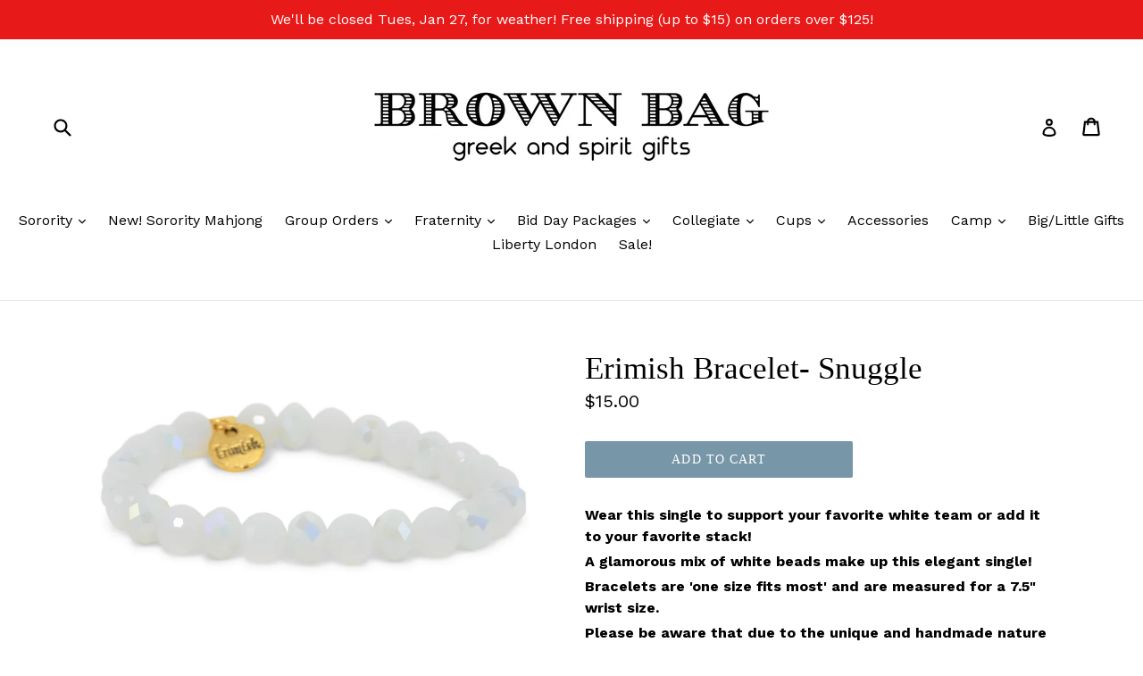

--- FILE ---
content_type: text/html; charset=utf-8
request_url: https://brownbagetc.com/products/erimish-snuggle
body_size: 27696
content:
<!doctype html>
<!--[if IE 9]> <html class="ie9 no-js" lang="en"> <![endif]-->
<!--[if (gt IE 9)|!(IE)]><!--> <html class="no-js" lang="en"> <!--<![endif]-->
<head>
  <meta charset="utf-8">
  <meta http-equiv="X-UA-Compatible" content="IE=edge,chrome=1">
  <meta name="viewport" content="width=device-width,initial-scale=1">
  <meta name="theme-color" content="#7796A8">
  <link rel="canonical" href="https://brownbagetc.com/products/erimish-snuggle">

  

  
  <title>
    Erimish Bracelet- Snuggle
    
    
    
      &ndash; Brown Bag Etc
    
  </title>

  
    <meta name="description" content="Wear this single to support your favorite white team or add it to your favorite stack! A glamorous mix of white beads make up this elegant single!  Bracelets are &#39;one size fits most&#39; and are measured for a 7.5&quot; wrist size. Please be aware that due to the unique and handmade nature of each product, colors, shapes, and b">
  

  <!-- /snippets/social-meta-tags.liquid -->
<meta property="og:site_name" content="Brown Bag Etc">
<meta property="og:url" content="https://brownbagetc.com/products/erimish-snuggle">
<meta property="og:title" content="Erimish Bracelet- Snuggle">
<meta property="og:type" content="product">
<meta property="og:description" content="Wear this single to support your favorite white team or add it to your favorite stack! A glamorous mix of white beads make up this elegant single!  Bracelets are &#39;one size fits most&#39; and are measured for a 7.5&quot; wrist size. Please be aware that due to the unique and handmade nature of each product, colors, shapes, and b"><meta property="og:price:amount" content="15.00">
  <meta property="og:price:currency" content="USD"><meta property="og:image" content="http://brownbagetc.com/cdn/shop/products/Screen_Shot_2019-08-06_at_1.23.06_PM_1024x1024.png?v=1565115858">
<meta property="og:image:secure_url" content="https://brownbagetc.com/cdn/shop/products/Screen_Shot_2019-08-06_at_1.23.06_PM_1024x1024.png?v=1565115858">

<meta name="twitter:site" content="@">
<meta name="twitter:card" content="summary_large_image">
<meta name="twitter:title" content="Erimish Bracelet- Snuggle">
<meta name="twitter:description" content="Wear this single to support your favorite white team or add it to your favorite stack! A glamorous mix of white beads make up this elegant single!  Bracelets are &#39;one size fits most&#39; and are measured for a 7.5&quot; wrist size. Please be aware that due to the unique and handmade nature of each product, colors, shapes, and b">


  <link href="//brownbagetc.com/cdn/shop/t/1/assets/theme.scss.css?v=147163491613836311101696606846" rel="stylesheet" type="text/css" media="all" />
  

  <link href="//fonts.googleapis.com/css?family=Work+Sans:400,700" rel="stylesheet" type="text/css" media="all" />




  <script>
    var theme = {
      strings: {
        addToCart: "Add to cart",
        soldOut: "Sold out",
        unavailable: "Unavailable",
        showMore: "Show More",
        showLess: "Show Less"
      },
      moneyFormat: "${{amount}}"
    }

    document.documentElement.className = document.documentElement.className.replace('no-js', 'js');
  </script>

  <!--[if (lte IE 9) ]><script src="//brownbagetc.com/cdn/shop/t/1/assets/match-media.min.js?v=22265819453975888031480956578" type="text/javascript"></script><![endif]-->

  

  <!--[if (gt IE 9)|!(IE)]><!--><script src="//brownbagetc.com/cdn/shop/t/1/assets/vendor.js?v=136118274122071307521480956579" defer="defer"></script><!--<![endif]-->
  <!--[if lte IE 9]><script src="//brownbagetc.com/cdn/shop/t/1/assets/vendor.js?v=136118274122071307521480956579"></script><![endif]-->

  <!--[if (gt IE 9)|!(IE)]><!--><script src="//brownbagetc.com/cdn/shop/t/1/assets/theme.js?v=157915646904488482801488479292" defer="defer"></script><!--<![endif]-->
  <!--[if lte IE 9]><script src="//brownbagetc.com/cdn/shop/t/1/assets/theme.js?v=157915646904488482801488479292"></script><![endif]-->

  <script>window.performance && window.performance.mark && window.performance.mark('shopify.content_for_header.start');</script><meta name="facebook-domain-verification" content="23rvnuuc5p50pzenat70tpwmof8hup">
<meta id="shopify-digital-wallet" name="shopify-digital-wallet" content="/16407151/digital_wallets/dialog">
<meta name="shopify-checkout-api-token" content="5dd3b8f7a179d57a0ee6f68c2dbed50d">
<meta id="in-context-paypal-metadata" data-shop-id="16407151" data-venmo-supported="false" data-environment="production" data-locale="en_US" data-paypal-v4="true" data-currency="USD">
<link rel="alternate" type="application/json+oembed" href="https://brownbagetc.com/products/erimish-snuggle.oembed">
<script async="async" src="/checkouts/internal/preloads.js?locale=en-US"></script>
<link rel="preconnect" href="https://shop.app" crossorigin="anonymous">
<script async="async" src="https://shop.app/checkouts/internal/preloads.js?locale=en-US&shop_id=16407151" crossorigin="anonymous"></script>
<script id="apple-pay-shop-capabilities" type="application/json">{"shopId":16407151,"countryCode":"US","currencyCode":"USD","merchantCapabilities":["supports3DS"],"merchantId":"gid:\/\/shopify\/Shop\/16407151","merchantName":"Brown Bag Etc","requiredBillingContactFields":["postalAddress","email","phone"],"requiredShippingContactFields":["postalAddress","email","phone"],"shippingType":"shipping","supportedNetworks":["visa","masterCard","amex","discover","elo","jcb"],"total":{"type":"pending","label":"Brown Bag Etc","amount":"1.00"},"shopifyPaymentsEnabled":true,"supportsSubscriptions":true}</script>
<script id="shopify-features" type="application/json">{"accessToken":"5dd3b8f7a179d57a0ee6f68c2dbed50d","betas":["rich-media-storefront-analytics"],"domain":"brownbagetc.com","predictiveSearch":true,"shopId":16407151,"locale":"en"}</script>
<script>var Shopify = Shopify || {};
Shopify.shop = "brown-bag-etc.myshopify.com";
Shopify.locale = "en";
Shopify.currency = {"active":"USD","rate":"1.0"};
Shopify.country = "US";
Shopify.theme = {"name":"debut","id":155692102,"schema_name":"Debut","schema_version":"1.1.3","theme_store_id":796,"role":"main"};
Shopify.theme.handle = "null";
Shopify.theme.style = {"id":null,"handle":null};
Shopify.cdnHost = "brownbagetc.com/cdn";
Shopify.routes = Shopify.routes || {};
Shopify.routes.root = "/";</script>
<script type="module">!function(o){(o.Shopify=o.Shopify||{}).modules=!0}(window);</script>
<script>!function(o){function n(){var o=[];function n(){o.push(Array.prototype.slice.apply(arguments))}return n.q=o,n}var t=o.Shopify=o.Shopify||{};t.loadFeatures=n(),t.autoloadFeatures=n()}(window);</script>
<script>
  window.ShopifyPay = window.ShopifyPay || {};
  window.ShopifyPay.apiHost = "shop.app\/pay";
  window.ShopifyPay.redirectState = null;
</script>
<script id="shop-js-analytics" type="application/json">{"pageType":"product"}</script>
<script defer="defer" async type="module" src="//brownbagetc.com/cdn/shopifycloud/shop-js/modules/v2/client.init-shop-cart-sync_BT-GjEfc.en.esm.js"></script>
<script defer="defer" async type="module" src="//brownbagetc.com/cdn/shopifycloud/shop-js/modules/v2/chunk.common_D58fp_Oc.esm.js"></script>
<script defer="defer" async type="module" src="//brownbagetc.com/cdn/shopifycloud/shop-js/modules/v2/chunk.modal_xMitdFEc.esm.js"></script>
<script type="module">
  await import("//brownbagetc.com/cdn/shopifycloud/shop-js/modules/v2/client.init-shop-cart-sync_BT-GjEfc.en.esm.js");
await import("//brownbagetc.com/cdn/shopifycloud/shop-js/modules/v2/chunk.common_D58fp_Oc.esm.js");
await import("//brownbagetc.com/cdn/shopifycloud/shop-js/modules/v2/chunk.modal_xMitdFEc.esm.js");

  window.Shopify.SignInWithShop?.initShopCartSync?.({"fedCMEnabled":true,"windoidEnabled":true});

</script>
<script>
  window.Shopify = window.Shopify || {};
  if (!window.Shopify.featureAssets) window.Shopify.featureAssets = {};
  window.Shopify.featureAssets['shop-js'] = {"shop-cart-sync":["modules/v2/client.shop-cart-sync_DZOKe7Ll.en.esm.js","modules/v2/chunk.common_D58fp_Oc.esm.js","modules/v2/chunk.modal_xMitdFEc.esm.js"],"init-fed-cm":["modules/v2/client.init-fed-cm_B6oLuCjv.en.esm.js","modules/v2/chunk.common_D58fp_Oc.esm.js","modules/v2/chunk.modal_xMitdFEc.esm.js"],"shop-cash-offers":["modules/v2/client.shop-cash-offers_D2sdYoxE.en.esm.js","modules/v2/chunk.common_D58fp_Oc.esm.js","modules/v2/chunk.modal_xMitdFEc.esm.js"],"shop-login-button":["modules/v2/client.shop-login-button_QeVjl5Y3.en.esm.js","modules/v2/chunk.common_D58fp_Oc.esm.js","modules/v2/chunk.modal_xMitdFEc.esm.js"],"pay-button":["modules/v2/client.pay-button_DXTOsIq6.en.esm.js","modules/v2/chunk.common_D58fp_Oc.esm.js","modules/v2/chunk.modal_xMitdFEc.esm.js"],"shop-button":["modules/v2/client.shop-button_DQZHx9pm.en.esm.js","modules/v2/chunk.common_D58fp_Oc.esm.js","modules/v2/chunk.modal_xMitdFEc.esm.js"],"avatar":["modules/v2/client.avatar_BTnouDA3.en.esm.js"],"init-windoid":["modules/v2/client.init-windoid_CR1B-cfM.en.esm.js","modules/v2/chunk.common_D58fp_Oc.esm.js","modules/v2/chunk.modal_xMitdFEc.esm.js"],"init-shop-for-new-customer-accounts":["modules/v2/client.init-shop-for-new-customer-accounts_C_vY_xzh.en.esm.js","modules/v2/client.shop-login-button_QeVjl5Y3.en.esm.js","modules/v2/chunk.common_D58fp_Oc.esm.js","modules/v2/chunk.modal_xMitdFEc.esm.js"],"init-shop-email-lookup-coordinator":["modules/v2/client.init-shop-email-lookup-coordinator_BI7n9ZSv.en.esm.js","modules/v2/chunk.common_D58fp_Oc.esm.js","modules/v2/chunk.modal_xMitdFEc.esm.js"],"init-shop-cart-sync":["modules/v2/client.init-shop-cart-sync_BT-GjEfc.en.esm.js","modules/v2/chunk.common_D58fp_Oc.esm.js","modules/v2/chunk.modal_xMitdFEc.esm.js"],"shop-toast-manager":["modules/v2/client.shop-toast-manager_DiYdP3xc.en.esm.js","modules/v2/chunk.common_D58fp_Oc.esm.js","modules/v2/chunk.modal_xMitdFEc.esm.js"],"init-customer-accounts":["modules/v2/client.init-customer-accounts_D9ZNqS-Q.en.esm.js","modules/v2/client.shop-login-button_QeVjl5Y3.en.esm.js","modules/v2/chunk.common_D58fp_Oc.esm.js","modules/v2/chunk.modal_xMitdFEc.esm.js"],"init-customer-accounts-sign-up":["modules/v2/client.init-customer-accounts-sign-up_iGw4briv.en.esm.js","modules/v2/client.shop-login-button_QeVjl5Y3.en.esm.js","modules/v2/chunk.common_D58fp_Oc.esm.js","modules/v2/chunk.modal_xMitdFEc.esm.js"],"shop-follow-button":["modules/v2/client.shop-follow-button_CqMgW2wH.en.esm.js","modules/v2/chunk.common_D58fp_Oc.esm.js","modules/v2/chunk.modal_xMitdFEc.esm.js"],"checkout-modal":["modules/v2/client.checkout-modal_xHeaAweL.en.esm.js","modules/v2/chunk.common_D58fp_Oc.esm.js","modules/v2/chunk.modal_xMitdFEc.esm.js"],"shop-login":["modules/v2/client.shop-login_D91U-Q7h.en.esm.js","modules/v2/chunk.common_D58fp_Oc.esm.js","modules/v2/chunk.modal_xMitdFEc.esm.js"],"lead-capture":["modules/v2/client.lead-capture_BJmE1dJe.en.esm.js","modules/v2/chunk.common_D58fp_Oc.esm.js","modules/v2/chunk.modal_xMitdFEc.esm.js"],"payment-terms":["modules/v2/client.payment-terms_Ci9AEqFq.en.esm.js","modules/v2/chunk.common_D58fp_Oc.esm.js","modules/v2/chunk.modal_xMitdFEc.esm.js"]};
</script>
<script id="__st">var __st={"a":16407151,"offset":-21600,"reqid":"099ae433-0d6d-4b2c-ade1-85ec994e4c28-1769506644","pageurl":"brownbagetc.com\/products\/erimish-snuggle","u":"5f9e3198b90e","p":"product","rtyp":"product","rid":3692980633684};</script>
<script>window.ShopifyPaypalV4VisibilityTracking = true;</script>
<script id="captcha-bootstrap">!function(){'use strict';const t='contact',e='account',n='new_comment',o=[[t,t],['blogs',n],['comments',n],[t,'customer']],c=[[e,'customer_login'],[e,'guest_login'],[e,'recover_customer_password'],[e,'create_customer']],r=t=>t.map((([t,e])=>`form[action*='/${t}']:not([data-nocaptcha='true']) input[name='form_type'][value='${e}']`)).join(','),a=t=>()=>t?[...document.querySelectorAll(t)].map((t=>t.form)):[];function s(){const t=[...o],e=r(t);return a(e)}const i='password',u='form_key',d=['recaptcha-v3-token','g-recaptcha-response','h-captcha-response',i],f=()=>{try{return window.sessionStorage}catch{return}},m='__shopify_v',_=t=>t.elements[u];function p(t,e,n=!1){try{const o=window.sessionStorage,c=JSON.parse(o.getItem(e)),{data:r}=function(t){const{data:e,action:n}=t;return t[m]||n?{data:e,action:n}:{data:t,action:n}}(c);for(const[e,n]of Object.entries(r))t.elements[e]&&(t.elements[e].value=n);n&&o.removeItem(e)}catch(o){console.error('form repopulation failed',{error:o})}}const l='form_type',E='cptcha';function T(t){t.dataset[E]=!0}const w=window,h=w.document,L='Shopify',v='ce_forms',y='captcha';let A=!1;((t,e)=>{const n=(g='f06e6c50-85a8-45c8-87d0-21a2b65856fe',I='https://cdn.shopify.com/shopifycloud/storefront-forms-hcaptcha/ce_storefront_forms_captcha_hcaptcha.v1.5.2.iife.js',D={infoText:'Protected by hCaptcha',privacyText:'Privacy',termsText:'Terms'},(t,e,n)=>{const o=w[L][v],c=o.bindForm;if(c)return c(t,g,e,D).then(n);var r;o.q.push([[t,g,e,D],n]),r=I,A||(h.body.append(Object.assign(h.createElement('script'),{id:'captcha-provider',async:!0,src:r})),A=!0)});var g,I,D;w[L]=w[L]||{},w[L][v]=w[L][v]||{},w[L][v].q=[],w[L][y]=w[L][y]||{},w[L][y].protect=function(t,e){n(t,void 0,e),T(t)},Object.freeze(w[L][y]),function(t,e,n,w,h,L){const[v,y,A,g]=function(t,e,n){const i=e?o:[],u=t?c:[],d=[...i,...u],f=r(d),m=r(i),_=r(d.filter((([t,e])=>n.includes(e))));return[a(f),a(m),a(_),s()]}(w,h,L),I=t=>{const e=t.target;return e instanceof HTMLFormElement?e:e&&e.form},D=t=>v().includes(t);t.addEventListener('submit',(t=>{const e=I(t);if(!e)return;const n=D(e)&&!e.dataset.hcaptchaBound&&!e.dataset.recaptchaBound,o=_(e),c=g().includes(e)&&(!o||!o.value);(n||c)&&t.preventDefault(),c&&!n&&(function(t){try{if(!f())return;!function(t){const e=f();if(!e)return;const n=_(t);if(!n)return;const o=n.value;o&&e.removeItem(o)}(t);const e=Array.from(Array(32),(()=>Math.random().toString(36)[2])).join('');!function(t,e){_(t)||t.append(Object.assign(document.createElement('input'),{type:'hidden',name:u})),t.elements[u].value=e}(t,e),function(t,e){const n=f();if(!n)return;const o=[...t.querySelectorAll(`input[type='${i}']`)].map((({name:t})=>t)),c=[...d,...o],r={};for(const[a,s]of new FormData(t).entries())c.includes(a)||(r[a]=s);n.setItem(e,JSON.stringify({[m]:1,action:t.action,data:r}))}(t,e)}catch(e){console.error('failed to persist form',e)}}(e),e.submit())}));const S=(t,e)=>{t&&!t.dataset[E]&&(n(t,e.some((e=>e===t))),T(t))};for(const o of['focusin','change'])t.addEventListener(o,(t=>{const e=I(t);D(e)&&S(e,y())}));const B=e.get('form_key'),M=e.get(l),P=B&&M;t.addEventListener('DOMContentLoaded',(()=>{const t=y();if(P)for(const e of t)e.elements[l].value===M&&p(e,B);[...new Set([...A(),...v().filter((t=>'true'===t.dataset.shopifyCaptcha))])].forEach((e=>S(e,t)))}))}(h,new URLSearchParams(w.location.search),n,t,e,['guest_login'])})(!0,!0)}();</script>
<script integrity="sha256-4kQ18oKyAcykRKYeNunJcIwy7WH5gtpwJnB7kiuLZ1E=" data-source-attribution="shopify.loadfeatures" defer="defer" src="//brownbagetc.com/cdn/shopifycloud/storefront/assets/storefront/load_feature-a0a9edcb.js" crossorigin="anonymous"></script>
<script crossorigin="anonymous" defer="defer" src="//brownbagetc.com/cdn/shopifycloud/storefront/assets/shopify_pay/storefront-65b4c6d7.js?v=20250812"></script>
<script data-source-attribution="shopify.dynamic_checkout.dynamic.init">var Shopify=Shopify||{};Shopify.PaymentButton=Shopify.PaymentButton||{isStorefrontPortableWallets:!0,init:function(){window.Shopify.PaymentButton.init=function(){};var t=document.createElement("script");t.src="https://brownbagetc.com/cdn/shopifycloud/portable-wallets/latest/portable-wallets.en.js",t.type="module",document.head.appendChild(t)}};
</script>
<script data-source-attribution="shopify.dynamic_checkout.buyer_consent">
  function portableWalletsHideBuyerConsent(e){var t=document.getElementById("shopify-buyer-consent"),n=document.getElementById("shopify-subscription-policy-button");t&&n&&(t.classList.add("hidden"),t.setAttribute("aria-hidden","true"),n.removeEventListener("click",e))}function portableWalletsShowBuyerConsent(e){var t=document.getElementById("shopify-buyer-consent"),n=document.getElementById("shopify-subscription-policy-button");t&&n&&(t.classList.remove("hidden"),t.removeAttribute("aria-hidden"),n.addEventListener("click",e))}window.Shopify?.PaymentButton&&(window.Shopify.PaymentButton.hideBuyerConsent=portableWalletsHideBuyerConsent,window.Shopify.PaymentButton.showBuyerConsent=portableWalletsShowBuyerConsent);
</script>
<script data-source-attribution="shopify.dynamic_checkout.cart.bootstrap">document.addEventListener("DOMContentLoaded",(function(){function t(){return document.querySelector("shopify-accelerated-checkout-cart, shopify-accelerated-checkout")}if(t())Shopify.PaymentButton.init();else{new MutationObserver((function(e,n){t()&&(Shopify.PaymentButton.init(),n.disconnect())})).observe(document.body,{childList:!0,subtree:!0})}}));
</script>
<link id="shopify-accelerated-checkout-styles" rel="stylesheet" media="screen" href="https://brownbagetc.com/cdn/shopifycloud/portable-wallets/latest/accelerated-checkout-backwards-compat.css" crossorigin="anonymous">
<style id="shopify-accelerated-checkout-cart">
        #shopify-buyer-consent {
  margin-top: 1em;
  display: inline-block;
  width: 100%;
}

#shopify-buyer-consent.hidden {
  display: none;
}

#shopify-subscription-policy-button {
  background: none;
  border: none;
  padding: 0;
  text-decoration: underline;
  font-size: inherit;
  cursor: pointer;
}

#shopify-subscription-policy-button::before {
  box-shadow: none;
}

      </style>

<script>window.performance && window.performance.mark && window.performance.mark('shopify.content_for_header.end');</script>
<link href="https://monorail-edge.shopifysvc.com" rel="dns-prefetch">
<script>(function(){if ("sendBeacon" in navigator && "performance" in window) {try {var session_token_from_headers = performance.getEntriesByType('navigation')[0].serverTiming.find(x => x.name == '_s').description;} catch {var session_token_from_headers = undefined;}var session_cookie_matches = document.cookie.match(/_shopify_s=([^;]*)/);var session_token_from_cookie = session_cookie_matches && session_cookie_matches.length === 2 ? session_cookie_matches[1] : "";var session_token = session_token_from_headers || session_token_from_cookie || "";function handle_abandonment_event(e) {var entries = performance.getEntries().filter(function(entry) {return /monorail-edge.shopifysvc.com/.test(entry.name);});if (!window.abandonment_tracked && entries.length === 0) {window.abandonment_tracked = true;var currentMs = Date.now();var navigation_start = performance.timing.navigationStart;var payload = {shop_id: 16407151,url: window.location.href,navigation_start,duration: currentMs - navigation_start,session_token,page_type: "product"};window.navigator.sendBeacon("https://monorail-edge.shopifysvc.com/v1/produce", JSON.stringify({schema_id: "online_store_buyer_site_abandonment/1.1",payload: payload,metadata: {event_created_at_ms: currentMs,event_sent_at_ms: currentMs}}));}}window.addEventListener('pagehide', handle_abandonment_event);}}());</script>
<script id="web-pixels-manager-setup">(function e(e,d,r,n,o){if(void 0===o&&(o={}),!Boolean(null===(a=null===(i=window.Shopify)||void 0===i?void 0:i.analytics)||void 0===a?void 0:a.replayQueue)){var i,a;window.Shopify=window.Shopify||{};var t=window.Shopify;t.analytics=t.analytics||{};var s=t.analytics;s.replayQueue=[],s.publish=function(e,d,r){return s.replayQueue.push([e,d,r]),!0};try{self.performance.mark("wpm:start")}catch(e){}var l=function(){var e={modern:/Edge?\/(1{2}[4-9]|1[2-9]\d|[2-9]\d{2}|\d{4,})\.\d+(\.\d+|)|Firefox\/(1{2}[4-9]|1[2-9]\d|[2-9]\d{2}|\d{4,})\.\d+(\.\d+|)|Chrom(ium|e)\/(9{2}|\d{3,})\.\d+(\.\d+|)|(Maci|X1{2}).+ Version\/(15\.\d+|(1[6-9]|[2-9]\d|\d{3,})\.\d+)([,.]\d+|)( \(\w+\)|)( Mobile\/\w+|) Safari\/|Chrome.+OPR\/(9{2}|\d{3,})\.\d+\.\d+|(CPU[ +]OS|iPhone[ +]OS|CPU[ +]iPhone|CPU IPhone OS|CPU iPad OS)[ +]+(15[._]\d+|(1[6-9]|[2-9]\d|\d{3,})[._]\d+)([._]\d+|)|Android:?[ /-](13[3-9]|1[4-9]\d|[2-9]\d{2}|\d{4,})(\.\d+|)(\.\d+|)|Android.+Firefox\/(13[5-9]|1[4-9]\d|[2-9]\d{2}|\d{4,})\.\d+(\.\d+|)|Android.+Chrom(ium|e)\/(13[3-9]|1[4-9]\d|[2-9]\d{2}|\d{4,})\.\d+(\.\d+|)|SamsungBrowser\/([2-9]\d|\d{3,})\.\d+/,legacy:/Edge?\/(1[6-9]|[2-9]\d|\d{3,})\.\d+(\.\d+|)|Firefox\/(5[4-9]|[6-9]\d|\d{3,})\.\d+(\.\d+|)|Chrom(ium|e)\/(5[1-9]|[6-9]\d|\d{3,})\.\d+(\.\d+|)([\d.]+$|.*Safari\/(?![\d.]+ Edge\/[\d.]+$))|(Maci|X1{2}).+ Version\/(10\.\d+|(1[1-9]|[2-9]\d|\d{3,})\.\d+)([,.]\d+|)( \(\w+\)|)( Mobile\/\w+|) Safari\/|Chrome.+OPR\/(3[89]|[4-9]\d|\d{3,})\.\d+\.\d+|(CPU[ +]OS|iPhone[ +]OS|CPU[ +]iPhone|CPU IPhone OS|CPU iPad OS)[ +]+(10[._]\d+|(1[1-9]|[2-9]\d|\d{3,})[._]\d+)([._]\d+|)|Android:?[ /-](13[3-9]|1[4-9]\d|[2-9]\d{2}|\d{4,})(\.\d+|)(\.\d+|)|Mobile Safari.+OPR\/([89]\d|\d{3,})\.\d+\.\d+|Android.+Firefox\/(13[5-9]|1[4-9]\d|[2-9]\d{2}|\d{4,})\.\d+(\.\d+|)|Android.+Chrom(ium|e)\/(13[3-9]|1[4-9]\d|[2-9]\d{2}|\d{4,})\.\d+(\.\d+|)|Android.+(UC? ?Browser|UCWEB|U3)[ /]?(15\.([5-9]|\d{2,})|(1[6-9]|[2-9]\d|\d{3,})\.\d+)\.\d+|SamsungBrowser\/(5\.\d+|([6-9]|\d{2,})\.\d+)|Android.+MQ{2}Browser\/(14(\.(9|\d{2,})|)|(1[5-9]|[2-9]\d|\d{3,})(\.\d+|))(\.\d+|)|K[Aa][Ii]OS\/(3\.\d+|([4-9]|\d{2,})\.\d+)(\.\d+|)/},d=e.modern,r=e.legacy,n=navigator.userAgent;return n.match(d)?"modern":n.match(r)?"legacy":"unknown"}(),u="modern"===l?"modern":"legacy",c=(null!=n?n:{modern:"",legacy:""})[u],f=function(e){return[e.baseUrl,"/wpm","/b",e.hashVersion,"modern"===e.buildTarget?"m":"l",".js"].join("")}({baseUrl:d,hashVersion:r,buildTarget:u}),m=function(e){var d=e.version,r=e.bundleTarget,n=e.surface,o=e.pageUrl,i=e.monorailEndpoint;return{emit:function(e){var a=e.status,t=e.errorMsg,s=(new Date).getTime(),l=JSON.stringify({metadata:{event_sent_at_ms:s},events:[{schema_id:"web_pixels_manager_load/3.1",payload:{version:d,bundle_target:r,page_url:o,status:a,surface:n,error_msg:t},metadata:{event_created_at_ms:s}}]});if(!i)return console&&console.warn&&console.warn("[Web Pixels Manager] No Monorail endpoint provided, skipping logging."),!1;try{return self.navigator.sendBeacon.bind(self.navigator)(i,l)}catch(e){}var u=new XMLHttpRequest;try{return u.open("POST",i,!0),u.setRequestHeader("Content-Type","text/plain"),u.send(l),!0}catch(e){return console&&console.warn&&console.warn("[Web Pixels Manager] Got an unhandled error while logging to Monorail."),!1}}}}({version:r,bundleTarget:l,surface:e.surface,pageUrl:self.location.href,monorailEndpoint:e.monorailEndpoint});try{o.browserTarget=l,function(e){var d=e.src,r=e.async,n=void 0===r||r,o=e.onload,i=e.onerror,a=e.sri,t=e.scriptDataAttributes,s=void 0===t?{}:t,l=document.createElement("script"),u=document.querySelector("head"),c=document.querySelector("body");if(l.async=n,l.src=d,a&&(l.integrity=a,l.crossOrigin="anonymous"),s)for(var f in s)if(Object.prototype.hasOwnProperty.call(s,f))try{l.dataset[f]=s[f]}catch(e){}if(o&&l.addEventListener("load",o),i&&l.addEventListener("error",i),u)u.appendChild(l);else{if(!c)throw new Error("Did not find a head or body element to append the script");c.appendChild(l)}}({src:f,async:!0,onload:function(){if(!function(){var e,d;return Boolean(null===(d=null===(e=window.Shopify)||void 0===e?void 0:e.analytics)||void 0===d?void 0:d.initialized)}()){var d=window.webPixelsManager.init(e)||void 0;if(d){var r=window.Shopify.analytics;r.replayQueue.forEach((function(e){var r=e[0],n=e[1],o=e[2];d.publishCustomEvent(r,n,o)})),r.replayQueue=[],r.publish=d.publishCustomEvent,r.visitor=d.visitor,r.initialized=!0}}},onerror:function(){return m.emit({status:"failed",errorMsg:"".concat(f," has failed to load")})},sri:function(e){var d=/^sha384-[A-Za-z0-9+/=]+$/;return"string"==typeof e&&d.test(e)}(c)?c:"",scriptDataAttributes:o}),m.emit({status:"loading"})}catch(e){m.emit({status:"failed",errorMsg:(null==e?void 0:e.message)||"Unknown error"})}}})({shopId: 16407151,storefrontBaseUrl: "https://brownbagetc.com",extensionsBaseUrl: "https://extensions.shopifycdn.com/cdn/shopifycloud/web-pixels-manager",monorailEndpoint: "https://monorail-edge.shopifysvc.com/unstable/produce_batch",surface: "storefront-renderer",enabledBetaFlags: ["2dca8a86"],webPixelsConfigList: [{"id":"375816503","configuration":"{\"pixel_id\":\"346426046800989\",\"pixel_type\":\"facebook_pixel\",\"metaapp_system_user_token\":\"-\"}","eventPayloadVersion":"v1","runtimeContext":"OPEN","scriptVersion":"ca16bc87fe92b6042fbaa3acc2fbdaa6","type":"APP","apiClientId":2329312,"privacyPurposes":["ANALYTICS","MARKETING","SALE_OF_DATA"],"dataSharingAdjustments":{"protectedCustomerApprovalScopes":["read_customer_address","read_customer_email","read_customer_name","read_customer_personal_data","read_customer_phone"]}},{"id":"shopify-app-pixel","configuration":"{}","eventPayloadVersion":"v1","runtimeContext":"STRICT","scriptVersion":"0450","apiClientId":"shopify-pixel","type":"APP","privacyPurposes":["ANALYTICS","MARKETING"]},{"id":"shopify-custom-pixel","eventPayloadVersion":"v1","runtimeContext":"LAX","scriptVersion":"0450","apiClientId":"shopify-pixel","type":"CUSTOM","privacyPurposes":["ANALYTICS","MARKETING"]}],isMerchantRequest: false,initData: {"shop":{"name":"Brown Bag Etc","paymentSettings":{"currencyCode":"USD"},"myshopifyDomain":"brown-bag-etc.myshopify.com","countryCode":"US","storefrontUrl":"https:\/\/brownbagetc.com"},"customer":null,"cart":null,"checkout":null,"productVariants":[{"price":{"amount":15.0,"currencyCode":"USD"},"product":{"title":"Erimish Bracelet- Snuggle","vendor":"Erimish","id":"3692980633684","untranslatedTitle":"Erimish Bracelet- Snuggle","url":"\/products\/erimish-snuggle","type":"Jewelry"},"id":"28951615111252","image":{"src":"\/\/brownbagetc.com\/cdn\/shop\/products\/Screen_Shot_2019-08-06_at_1.23.06_PM.png?v=1565115858"},"sku":"7820","title":"Default Title","untranslatedTitle":"Default Title"}],"purchasingCompany":null},},"https://brownbagetc.com/cdn","fcfee988w5aeb613cpc8e4bc33m6693e112",{"modern":"","legacy":""},{"shopId":"16407151","storefrontBaseUrl":"https:\/\/brownbagetc.com","extensionBaseUrl":"https:\/\/extensions.shopifycdn.com\/cdn\/shopifycloud\/web-pixels-manager","surface":"storefront-renderer","enabledBetaFlags":"[\"2dca8a86\"]","isMerchantRequest":"false","hashVersion":"fcfee988w5aeb613cpc8e4bc33m6693e112","publish":"custom","events":"[[\"page_viewed\",{}],[\"product_viewed\",{\"productVariant\":{\"price\":{\"amount\":15.0,\"currencyCode\":\"USD\"},\"product\":{\"title\":\"Erimish Bracelet- Snuggle\",\"vendor\":\"Erimish\",\"id\":\"3692980633684\",\"untranslatedTitle\":\"Erimish Bracelet- Snuggle\",\"url\":\"\/products\/erimish-snuggle\",\"type\":\"Jewelry\"},\"id\":\"28951615111252\",\"image\":{\"src\":\"\/\/brownbagetc.com\/cdn\/shop\/products\/Screen_Shot_2019-08-06_at_1.23.06_PM.png?v=1565115858\"},\"sku\":\"7820\",\"title\":\"Default Title\",\"untranslatedTitle\":\"Default Title\"}}]]"});</script><script>
  window.ShopifyAnalytics = window.ShopifyAnalytics || {};
  window.ShopifyAnalytics.meta = window.ShopifyAnalytics.meta || {};
  window.ShopifyAnalytics.meta.currency = 'USD';
  var meta = {"product":{"id":3692980633684,"gid":"gid:\/\/shopify\/Product\/3692980633684","vendor":"Erimish","type":"Jewelry","handle":"erimish-snuggle","variants":[{"id":28951615111252,"price":1500,"name":"Erimish Bracelet- Snuggle","public_title":null,"sku":"7820"}],"remote":false},"page":{"pageType":"product","resourceType":"product","resourceId":3692980633684,"requestId":"099ae433-0d6d-4b2c-ade1-85ec994e4c28-1769506644"}};
  for (var attr in meta) {
    window.ShopifyAnalytics.meta[attr] = meta[attr];
  }
</script>
<script class="analytics">
  (function () {
    var customDocumentWrite = function(content) {
      var jquery = null;

      if (window.jQuery) {
        jquery = window.jQuery;
      } else if (window.Checkout && window.Checkout.$) {
        jquery = window.Checkout.$;
      }

      if (jquery) {
        jquery('body').append(content);
      }
    };

    var hasLoggedConversion = function(token) {
      if (token) {
        return document.cookie.indexOf('loggedConversion=' + token) !== -1;
      }
      return false;
    }

    var setCookieIfConversion = function(token) {
      if (token) {
        var twoMonthsFromNow = new Date(Date.now());
        twoMonthsFromNow.setMonth(twoMonthsFromNow.getMonth() + 2);

        document.cookie = 'loggedConversion=' + token + '; expires=' + twoMonthsFromNow;
      }
    }

    var trekkie = window.ShopifyAnalytics.lib = window.trekkie = window.trekkie || [];
    if (trekkie.integrations) {
      return;
    }
    trekkie.methods = [
      'identify',
      'page',
      'ready',
      'track',
      'trackForm',
      'trackLink'
    ];
    trekkie.factory = function(method) {
      return function() {
        var args = Array.prototype.slice.call(arguments);
        args.unshift(method);
        trekkie.push(args);
        return trekkie;
      };
    };
    for (var i = 0; i < trekkie.methods.length; i++) {
      var key = trekkie.methods[i];
      trekkie[key] = trekkie.factory(key);
    }
    trekkie.load = function(config) {
      trekkie.config = config || {};
      trekkie.config.initialDocumentCookie = document.cookie;
      var first = document.getElementsByTagName('script')[0];
      var script = document.createElement('script');
      script.type = 'text/javascript';
      script.onerror = function(e) {
        var scriptFallback = document.createElement('script');
        scriptFallback.type = 'text/javascript';
        scriptFallback.onerror = function(error) {
                var Monorail = {
      produce: function produce(monorailDomain, schemaId, payload) {
        var currentMs = new Date().getTime();
        var event = {
          schema_id: schemaId,
          payload: payload,
          metadata: {
            event_created_at_ms: currentMs,
            event_sent_at_ms: currentMs
          }
        };
        return Monorail.sendRequest("https://" + monorailDomain + "/v1/produce", JSON.stringify(event));
      },
      sendRequest: function sendRequest(endpointUrl, payload) {
        // Try the sendBeacon API
        if (window && window.navigator && typeof window.navigator.sendBeacon === 'function' && typeof window.Blob === 'function' && !Monorail.isIos12()) {
          var blobData = new window.Blob([payload], {
            type: 'text/plain'
          });

          if (window.navigator.sendBeacon(endpointUrl, blobData)) {
            return true;
          } // sendBeacon was not successful

        } // XHR beacon

        var xhr = new XMLHttpRequest();

        try {
          xhr.open('POST', endpointUrl);
          xhr.setRequestHeader('Content-Type', 'text/plain');
          xhr.send(payload);
        } catch (e) {
          console.log(e);
        }

        return false;
      },
      isIos12: function isIos12() {
        return window.navigator.userAgent.lastIndexOf('iPhone; CPU iPhone OS 12_') !== -1 || window.navigator.userAgent.lastIndexOf('iPad; CPU OS 12_') !== -1;
      }
    };
    Monorail.produce('monorail-edge.shopifysvc.com',
      'trekkie_storefront_load_errors/1.1',
      {shop_id: 16407151,
      theme_id: 155692102,
      app_name: "storefront",
      context_url: window.location.href,
      source_url: "//brownbagetc.com/cdn/s/trekkie.storefront.a804e9514e4efded663580eddd6991fcc12b5451.min.js"});

        };
        scriptFallback.async = true;
        scriptFallback.src = '//brownbagetc.com/cdn/s/trekkie.storefront.a804e9514e4efded663580eddd6991fcc12b5451.min.js';
        first.parentNode.insertBefore(scriptFallback, first);
      };
      script.async = true;
      script.src = '//brownbagetc.com/cdn/s/trekkie.storefront.a804e9514e4efded663580eddd6991fcc12b5451.min.js';
      first.parentNode.insertBefore(script, first);
    };
    trekkie.load(
      {"Trekkie":{"appName":"storefront","development":false,"defaultAttributes":{"shopId":16407151,"isMerchantRequest":null,"themeId":155692102,"themeCityHash":"243964232935452818","contentLanguage":"en","currency":"USD","eventMetadataId":"2be9386d-3f8b-4906-9e32-eb7dd4914c81"},"isServerSideCookieWritingEnabled":true,"monorailRegion":"shop_domain","enabledBetaFlags":["65f19447"]},"Session Attribution":{},"S2S":{"facebookCapiEnabled":true,"source":"trekkie-storefront-renderer","apiClientId":580111}}
    );

    var loaded = false;
    trekkie.ready(function() {
      if (loaded) return;
      loaded = true;

      window.ShopifyAnalytics.lib = window.trekkie;

      var originalDocumentWrite = document.write;
      document.write = customDocumentWrite;
      try { window.ShopifyAnalytics.merchantGoogleAnalytics.call(this); } catch(error) {};
      document.write = originalDocumentWrite;

      window.ShopifyAnalytics.lib.page(null,{"pageType":"product","resourceType":"product","resourceId":3692980633684,"requestId":"099ae433-0d6d-4b2c-ade1-85ec994e4c28-1769506644","shopifyEmitted":true});

      var match = window.location.pathname.match(/checkouts\/(.+)\/(thank_you|post_purchase)/)
      var token = match? match[1]: undefined;
      if (!hasLoggedConversion(token)) {
        setCookieIfConversion(token);
        window.ShopifyAnalytics.lib.track("Viewed Product",{"currency":"USD","variantId":28951615111252,"productId":3692980633684,"productGid":"gid:\/\/shopify\/Product\/3692980633684","name":"Erimish Bracelet- Snuggle","price":"15.00","sku":"7820","brand":"Erimish","variant":null,"category":"Jewelry","nonInteraction":true,"remote":false},undefined,undefined,{"shopifyEmitted":true});
      window.ShopifyAnalytics.lib.track("monorail:\/\/trekkie_storefront_viewed_product\/1.1",{"currency":"USD","variantId":28951615111252,"productId":3692980633684,"productGid":"gid:\/\/shopify\/Product\/3692980633684","name":"Erimish Bracelet- Snuggle","price":"15.00","sku":"7820","brand":"Erimish","variant":null,"category":"Jewelry","nonInteraction":true,"remote":false,"referer":"https:\/\/brownbagetc.com\/products\/erimish-snuggle"});
      }
    });


        var eventsListenerScript = document.createElement('script');
        eventsListenerScript.async = true;
        eventsListenerScript.src = "//brownbagetc.com/cdn/shopifycloud/storefront/assets/shop_events_listener-3da45d37.js";
        document.getElementsByTagName('head')[0].appendChild(eventsListenerScript);

})();</script>
<script
  defer
  src="https://brownbagetc.com/cdn/shopifycloud/perf-kit/shopify-perf-kit-3.0.4.min.js"
  data-application="storefront-renderer"
  data-shop-id="16407151"
  data-render-region="gcp-us-east1"
  data-page-type="product"
  data-theme-instance-id="155692102"
  data-theme-name="Debut"
  data-theme-version="1.1.3"
  data-monorail-region="shop_domain"
  data-resource-timing-sampling-rate="10"
  data-shs="true"
  data-shs-beacon="true"
  data-shs-export-with-fetch="true"
  data-shs-logs-sample-rate="1"
  data-shs-beacon-endpoint="https://brownbagetc.com/api/collect"
></script>
</head>

<body class="template-product">

  <a class="in-page-link visually-hidden skip-link" href="#MainContent">Skip to content</a>

  <div id="SearchDrawer" class="search-bar drawer drawer--top">
    <div class="search-bar__table">
      <div class="search-bar__table-cell search-bar__form-wrapper">
        <form class="search search-bar__form" action="/search" method="get" role="search">
          <button class="search-bar__submit search__submit btn--link" type="submit">
            <svg aria-hidden="true" focusable="false" role="presentation" class="icon icon-search" viewBox="0 0 37 40"><path d="M35.6 36l-9.8-9.8c4.1-5.4 3.6-13.2-1.3-18.1-5.4-5.4-14.2-5.4-19.7 0-5.4 5.4-5.4 14.2 0 19.7 2.6 2.6 6.1 4.1 9.8 4.1 3 0 5.9-1 8.3-2.8l9.8 9.8c.4.4.9.6 1.4.6s1-.2 1.4-.6c.9-.9.9-2.1.1-2.9zm-20.9-8.2c-2.6 0-5.1-1-7-2.9-3.9-3.9-3.9-10.1 0-14C9.6 9 12.2 8 14.7 8s5.1 1 7 2.9c3.9 3.9 3.9 10.1 0 14-1.9 1.9-4.4 2.9-7 2.9z"/></svg>
            <span class="icon__fallback-text">Submit</span>
          </button>
          <input class="search__input search-bar__input" type="search" name="q" value="" placeholder="Search" aria-label="Search">
        </form>
      </div>
      <div class="search-bar__table-cell text-right">
        <button type="button" class="btn--link search-bar__close js-drawer-close">
          <svg aria-hidden="true" focusable="false" role="presentation" class="icon icon-close" viewBox="0 0 37 40"><path d="M21.3 23l11-11c.8-.8.8-2 0-2.8-.8-.8-2-.8-2.8 0l-11 11-11-11c-.8-.8-2-.8-2.8 0-.8.8-.8 2 0 2.8l11 11-11 11c-.8.8-.8 2 0 2.8.4.4.9.6 1.4.6s1-.2 1.4-.6l11-11 11 11c.4.4.9.6 1.4.6s1-.2 1.4-.6c.8-.8.8-2 0-2.8l-11-11z"/></svg>
          <span class="icon__fallback-text">Close search</span>
        </button>
      </div>
    </div>
  </div>

  <div id="shopify-section-header" class="shopify-section">
  <style>
    .notification-bar {
      background-color: #e81919;
    }

    .notification-bar__message {
      color: #ffffff;
    }
  </style>


<div data-section-id="header" data-section-type="header-section">
  <nav class="mobile-nav-wrapper medium-up--hide" role="navigation">
    <ul id="MobileNav" class="mobile-nav">
      
<li class="mobile-nav__item border-bottom">
          
            <button type="button" class="btn--link js-toggle-submenu mobile-nav__link" data-target="sorority" data-level="1">
              Sorority
              <div class="mobile-nav__icon">
                <svg aria-hidden="true" focusable="false" role="presentation" class="icon icon-chevron-right" viewBox="0 0 284.49 498.98"><defs><style>.cls-1{fill:#231f20}</style></defs><path class="cls-1" d="M223.18 628.49a35 35 0 0 1-24.75-59.75L388.17 379 198.43 189.26a35 35 0 0 1 49.5-49.5l214.49 214.49a35 35 0 0 1 0 49.5L247.93 618.24a34.89 34.89 0 0 1-24.75 10.25z" transform="translate(-188.18 -129.51)"/></svg>
                <span class="icon__fallback-text">expand</span>
              </div>
            </button>
            <ul class="mobile-nav__dropdown" data-parent="sorority" data-level="2">
              <li class="mobile-nav__item border-bottom">
                <div class="mobile-nav__table">
                  <div class="mobile-nav__table-cell mobile-nav__return">
                    <button class="btn--link js-toggle-submenu mobile-nav__return-btn" type="button">
                      <svg aria-hidden="true" focusable="false" role="presentation" class="icon icon-chevron-left" viewBox="0 0 284.49 498.98"><defs><style>.cls-1{fill:#231f20}</style></defs><path class="cls-1" d="M437.67 129.51a35 35 0 0 1 24.75 59.75L272.67 379l189.75 189.74a35 35 0 1 1-49.5 49.5L198.43 403.75a35 35 0 0 1 0-49.5l214.49-214.49a34.89 34.89 0 0 1 24.75-10.25z" transform="translate(-188.18 -129.51)"/></svg>
                      <span class="icon__fallback-text">collapse</span>
                    </button>
                  </div>
                  <a href="/collections/sorority" class="mobile-nav__sublist-link mobile-nav__sublist-header">
                    Sorority
                  </a>
                </div>
              </li>

              
                <li class="mobile-nav__item border-bottom">
                  <a href="/collections/alpha-chi-omega" class="mobile-nav__sublist-link">
                    Alpha Chi Omega
                  </a>
                </li>
              
                <li class="mobile-nav__item border-bottom">
                  <a href="/collections/alpha-delta-pi" class="mobile-nav__sublist-link">
                    Alpha Delta Pi
                  </a>
                </li>
              
                <li class="mobile-nav__item border-bottom">
                  <a href="/collections/alpha-epsilon-phi" class="mobile-nav__sublist-link">
                    Alpha Epsilon Phi
                  </a>
                </li>
              
                <li class="mobile-nav__item border-bottom">
                  <a href="/collections/alpha-gamma-delta" class="mobile-nav__sublist-link">
                    Alpha Gamma Delta
                  </a>
                </li>
              
                <li class="mobile-nav__item border-bottom">
                  <a href="/collections/alpha-omicron-pi" class="mobile-nav__sublist-link">
                    Alpha Omicron Pi
                  </a>
                </li>
              
                <li class="mobile-nav__item border-bottom">
                  <a href="/collections/alpha-phi" class="mobile-nav__sublist-link">
                    Alpha Phi
                  </a>
                </li>
              
                <li class="mobile-nav__item border-bottom">
                  <a href="/collections/alpha-xi-delta" class="mobile-nav__sublist-link">
                    Alpha Xi Delta
                  </a>
                </li>
              
                <li class="mobile-nav__item border-bottom">
                  <a href="/collections/chi-omega" class="mobile-nav__sublist-link">
                    Chi Omega
                  </a>
                </li>
              
                <li class="mobile-nav__item border-bottom">
                  <a href="/collections/delta-delta-delta" class="mobile-nav__sublist-link">
                    Delta Delta Delta
                  </a>
                </li>
              
                <li class="mobile-nav__item border-bottom">
                  <a href="/collections/delta-gamma" class="mobile-nav__sublist-link">
                    Delta Gamma
                  </a>
                </li>
              
                <li class="mobile-nav__item border-bottom">
                  <a href="/collections/delta-phi-epsilon" class="mobile-nav__sublist-link">
                    Delta Phi Epsilon
                  </a>
                </li>
              
                <li class="mobile-nav__item border-bottom">
                  <a href="/collections/delta-sigma-theta" class="mobile-nav__sublist-link">
                    Delta Sigma Theta
                  </a>
                </li>
              
                <li class="mobile-nav__item border-bottom">
                  <a href="/collections/delta-zeta" class="mobile-nav__sublist-link">
                    Delta Zeta
                  </a>
                </li>
              
                <li class="mobile-nav__item border-bottom">
                  <a href="/collections/gamma-phi-beta" class="mobile-nav__sublist-link">
                    Gamma Phi Beta
                  </a>
                </li>
              
                <li class="mobile-nav__item border-bottom">
                  <a href="/collections/kappa-alpha-theta" class="mobile-nav__sublist-link">
                    Kappa Alpha Theta
                  </a>
                </li>
              
                <li class="mobile-nav__item border-bottom">
                  <a href="/collections/kappa-beta-gamma" class="mobile-nav__sublist-link">
                    Kappa Beta Gamma
                  </a>
                </li>
              
                <li class="mobile-nav__item border-bottom">
                  <a href="/collections/kappa-delta" class="mobile-nav__sublist-link">
                    Kappa Delta
                  </a>
                </li>
              
                <li class="mobile-nav__item border-bottom">
                  <a href="/collections/kappa-kappa-gamma" class="mobile-nav__sublist-link">
                    Kappa Kappa Gamma
                  </a>
                </li>
              
                <li class="mobile-nav__item border-bottom">
                  <a href="/collections/phi-mu" class="mobile-nav__sublist-link">
                    Phi Mu
                  </a>
                </li>
              
                <li class="mobile-nav__item border-bottom">
                  <a href="/collections/pi-beta-phi" class="mobile-nav__sublist-link">
                    Pi Beta Phi
                  </a>
                </li>
              
                <li class="mobile-nav__item border-bottom">
                  <a href="/collections/sigma-delta-lambda" class="mobile-nav__sublist-link">
                    Sigma Delta Lambda
                  </a>
                </li>
              
                <li class="mobile-nav__item border-bottom">
                  <a href="/collections/sigma-gamma-rho" class="mobile-nav__sublist-link">
                    Sigma Gamma Rho
                  </a>
                </li>
              
                <li class="mobile-nav__item border-bottom">
                  <a href="/collections/sigma-kappa" class="mobile-nav__sublist-link">
                    Sigma Kappa
                  </a>
                </li>
              
                <li class="mobile-nav__item border-bottom">
                  <a href="/collections/sigma-lambda-alpha" class="mobile-nav__sublist-link">
                    Sigma Lambda Alpha
                  </a>
                </li>
              
                <li class="mobile-nav__item border-bottom">
                  <a href="/collections/tri-kappa-gamma" class="mobile-nav__sublist-link">
                    Tri Kappa Gamma
                  </a>
                </li>
              
                <li class="mobile-nav__item border-bottom">
                  <a href="/collections/zeta-phi-beta" class="mobile-nav__sublist-link">
                    Zeta Phi Beta
                  </a>
                </li>
              
                <li class="mobile-nav__item">
                  <a href="/collections/zeta-tau-alpha" class="mobile-nav__sublist-link">
                    Zeta Tau Alpha
                  </a>
                </li>
              

            </ul>
          
        </li>
      
<li class="mobile-nav__item border-bottom">
          
            <a href="/collections/mahjong" class="mobile-nav__link">
              New! Sorority Mahjong
            </a>
          
        </li>
      
<li class="mobile-nav__item border-bottom">
          
            <button type="button" class="btn--link js-toggle-submenu mobile-nav__link" data-target="group-orders" data-level="1">
              Group Orders
              <div class="mobile-nav__icon">
                <svg aria-hidden="true" focusable="false" role="presentation" class="icon icon-chevron-right" viewBox="0 0 284.49 498.98"><defs><style>.cls-1{fill:#231f20}</style></defs><path class="cls-1" d="M223.18 628.49a35 35 0 0 1-24.75-59.75L388.17 379 198.43 189.26a35 35 0 0 1 49.5-49.5l214.49 214.49a35 35 0 0 1 0 49.5L247.93 618.24a34.89 34.89 0 0 1-24.75 10.25z" transform="translate(-188.18 -129.51)"/></svg>
                <span class="icon__fallback-text">expand</span>
              </div>
            </button>
            <ul class="mobile-nav__dropdown" data-parent="group-orders" data-level="2">
              <li class="mobile-nav__item border-bottom">
                <div class="mobile-nav__table">
                  <div class="mobile-nav__table-cell mobile-nav__return">
                    <button class="btn--link js-toggle-submenu mobile-nav__return-btn" type="button">
                      <svg aria-hidden="true" focusable="false" role="presentation" class="icon icon-chevron-left" viewBox="0 0 284.49 498.98"><defs><style>.cls-1{fill:#231f20}</style></defs><path class="cls-1" d="M437.67 129.51a35 35 0 0 1 24.75 59.75L272.67 379l189.75 189.74a35 35 0 1 1-49.5 49.5L198.43 403.75a35 35 0 0 1 0-49.5l214.49-214.49a34.89 34.89 0 0 1 24.75-10.25z" transform="translate(-188.18 -129.51)"/></svg>
                      <span class="icon__fallback-text">collapse</span>
                    </button>
                  </div>
                  <a href="/collections/group-orders" class="mobile-nav__sublist-link mobile-nav__sublist-header">
                    Group Orders
                  </a>
                </div>
              </li>

              
                <li class="mobile-nav__item border-bottom">
                  <a href="/collections/alpha-chi-omega-group-orders" class="mobile-nav__sublist-link">
                    Alpha Chi Omega Group Orders
                  </a>
                </li>
              
                <li class="mobile-nav__item border-bottom">
                  <a href="/collections/alpha-chi-omega-group-orders-copy" class="mobile-nav__sublist-link">
                    Alpha Delta Pi Group Orders
                  </a>
                </li>
              
                <li class="mobile-nav__item border-bottom">
                  <a href="/collections/alpha-chi-omega-group-orders-copy-1" class="mobile-nav__sublist-link">
                    Alpha Gamma Delta Group Orders
                  </a>
                </li>
              
                <li class="mobile-nav__item border-bottom">
                  <a href="/collections/alpha-gamma-delta-group-orders-copy" class="mobile-nav__sublist-link">
                    Alpha Omicron Pi Group Orders
                  </a>
                </li>
              
                <li class="mobile-nav__item border-bottom">
                  <a href="/collections/alpha-omicron-pi-group-orders-copy" class="mobile-nav__sublist-link">
                    Alpha Phi Group Orders
                  </a>
                </li>
              
                <li class="mobile-nav__item border-bottom">
                  <a href="/collections/delta-zeta-group-orders-copy" class="mobile-nav__sublist-link">
                    Alpha Xi Delta Group Orders
                  </a>
                </li>
              
                <li class="mobile-nav__item border-bottom">
                  <a href="/collections/alpha-delta-pi-group-orders-copy" class="mobile-nav__sublist-link">
                    Chi Omega Group Orders
                  </a>
                </li>
              
                <li class="mobile-nav__item border-bottom">
                  <a href="/collections/chi-omega-group-orders-copy" class="mobile-nav__sublist-link">
                    Delta Delta Delta Group Orders
                  </a>
                </li>
              
                <li class="mobile-nav__item border-bottom">
                  <a href="/collections/delta-delta-delta-group-orders-copy" class="mobile-nav__sublist-link">
                    Delta Gamma Group Orders
                  </a>
                </li>
              
                <li class="mobile-nav__item border-bottom">
                  <a href="/collections/alpha-phi-group-orders-copy" class="mobile-nav__sublist-link">
                    Delta Zeta Group Orders
                  </a>
                </li>
              
                <li class="mobile-nav__item border-bottom">
                  <a href="/collections/delta-gamma-group-orders-copy" class="mobile-nav__sublist-link">
                    Gamma Phi Beta Group Orders
                  </a>
                </li>
              
                <li class="mobile-nav__item border-bottom">
                  <a href="/collections/gamma-phi-beta-group-orders-copy" class="mobile-nav__sublist-link">
                    Kappa Alpha Theta Group Orders
                  </a>
                </li>
              
                <li class="mobile-nav__item border-bottom">
                  <a href="/collections/kappa-alpha-theta-group-orders-copy" class="mobile-nav__sublist-link">
                    Kappa Delta Group Orders
                  </a>
                </li>
              
                <li class="mobile-nav__item border-bottom">
                  <a href="/collections/kappa-delta-group-orders-copy" class="mobile-nav__sublist-link">
                    Kappa Kappa Gamma Group Orders
                  </a>
                </li>
              
                <li class="mobile-nav__item border-bottom">
                  <a href="/collections/kappa-kappa-gamma-group-orders-copy" class="mobile-nav__sublist-link">
                    Phi Mu Group Orders
                  </a>
                </li>
              
                <li class="mobile-nav__item border-bottom">
                  <a href="/collections/phi-mu-group-orders-copy" class="mobile-nav__sublist-link">
                    Pi Beta Phi Group Orders
                  </a>
                </li>
              
                <li class="mobile-nav__item border-bottom">
                  <a href="/collections/pi-beta-phi-group-orders-copy" class="mobile-nav__sublist-link">
                    Sigma Kappa Group Orders
                  </a>
                </li>
              
                <li class="mobile-nav__item">
                  <a href="/collections/sigma-kappa-group-orders-copy" class="mobile-nav__sublist-link">
                    Zeta Tau Alpha Group Orders
                  </a>
                </li>
              

            </ul>
          
        </li>
      
<li class="mobile-nav__item border-bottom">
          
            <button type="button" class="btn--link js-toggle-submenu mobile-nav__link" data-target="fraternity" data-level="1">
              Fraternity
              <div class="mobile-nav__icon">
                <svg aria-hidden="true" focusable="false" role="presentation" class="icon icon-chevron-right" viewBox="0 0 284.49 498.98"><defs><style>.cls-1{fill:#231f20}</style></defs><path class="cls-1" d="M223.18 628.49a35 35 0 0 1-24.75-59.75L388.17 379 198.43 189.26a35 35 0 0 1 49.5-49.5l214.49 214.49a35 35 0 0 1 0 49.5L247.93 618.24a34.89 34.89 0 0 1-24.75 10.25z" transform="translate(-188.18 -129.51)"/></svg>
                <span class="icon__fallback-text">expand</span>
              </div>
            </button>
            <ul class="mobile-nav__dropdown" data-parent="fraternity" data-level="2">
              <li class="mobile-nav__item border-bottom">
                <div class="mobile-nav__table">
                  <div class="mobile-nav__table-cell mobile-nav__return">
                    <button class="btn--link js-toggle-submenu mobile-nav__return-btn" type="button">
                      <svg aria-hidden="true" focusable="false" role="presentation" class="icon icon-chevron-left" viewBox="0 0 284.49 498.98"><defs><style>.cls-1{fill:#231f20}</style></defs><path class="cls-1" d="M437.67 129.51a35 35 0 0 1 24.75 59.75L272.67 379l189.75 189.74a35 35 0 1 1-49.5 49.5L198.43 403.75a35 35 0 0 1 0-49.5l214.49-214.49a34.89 34.89 0 0 1 24.75-10.25z" transform="translate(-188.18 -129.51)"/></svg>
                      <span class="icon__fallback-text">collapse</span>
                    </button>
                  </div>
                  <a href="/collections/fraternity" class="mobile-nav__sublist-link mobile-nav__sublist-header">
                    Fraternity
                  </a>
                </div>
              </li>

              
                <li class="mobile-nav__item border-bottom">
                  <a href="/collections/alpha-epsilon-pi" class="mobile-nav__sublist-link">
                    Alpha Epsilon Pi
                  </a>
                </li>
              
                <li class="mobile-nav__item border-bottom">
                  <a href="/collections/alpha-tau-omega" class="mobile-nav__sublist-link">
                    Alpha Tau Omega
                  </a>
                </li>
              
                <li class="mobile-nav__item border-bottom">
                  <a href="/collections/beta-theta-pi" class="mobile-nav__sublist-link">
                    Beta Theta Pi
                  </a>
                </li>
              
                <li class="mobile-nav__item border-bottom">
                  <a href="/collections/beta-upsilon-chi" class="mobile-nav__sublist-link">
                    Beta Upsilon Chi
                  </a>
                </li>
              
                <li class="mobile-nav__item border-bottom">
                  <a href="/collections/delta-kappa-epsilon" class="mobile-nav__sublist-link">
                    Delta Kappa Epsilon
                  </a>
                </li>
              
                <li class="mobile-nav__item border-bottom">
                  <a href="/collections/delta-sigma-phi" class="mobile-nav__sublist-link">
                    Delta Sigma Phi
                  </a>
                </li>
              
                <li class="mobile-nav__item border-bottom">
                  <a href="/collections/delta-tau-delta" class="mobile-nav__sublist-link">
                    Delta Tau Delta
                  </a>
                </li>
              
                <li class="mobile-nav__item border-bottom">
                  <a href="/collections/delta-upsilon" class="mobile-nav__sublist-link">
                    Delta Upsilon
                  </a>
                </li>
              
                <li class="mobile-nav__item border-bottom">
                  <a href="/collections/fiji" class="mobile-nav__sublist-link">
                    Fiji
                  </a>
                </li>
              
                <li class="mobile-nav__item border-bottom">
                  <a href="/collections/kappa-alpha" class="mobile-nav__sublist-link">
                    Kappa Alpha
                  </a>
                </li>
              
                <li class="mobile-nav__item border-bottom">
                  <a href="/collections/kappa-sigma" class="mobile-nav__sublist-link">
                    Kappa Sigma
                  </a>
                </li>
              
                <li class="mobile-nav__item border-bottom">
                  <a href="/collections/lambda-chi-alpha" class="mobile-nav__sublist-link">
                    Lambda Chi Alpha
                  </a>
                </li>
              
                <li class="mobile-nav__item border-bottom">
                  <a href="/collections/phi-delta-theta" class="mobile-nav__sublist-link">
                    Phi Delta Theta
                  </a>
                </li>
              
                <li class="mobile-nav__item border-bottom">
                  <a href="/collections/phi-kappa-sigma" class="mobile-nav__sublist-link">
                    Phi Kappa Sigma
                  </a>
                </li>
              
                <li class="mobile-nav__item border-bottom">
                  <a href="/collections/pi-kappa-alpha" class="mobile-nav__sublist-link">
                    Pi Kappa Alpha
                  </a>
                </li>
              
                <li class="mobile-nav__item border-bottom">
                  <a href="/collections/pi-kappa-phi" class="mobile-nav__sublist-link">
                    Pi Kappa Phi
                  </a>
                </li>
              
                <li class="mobile-nav__item border-bottom">
                  <a href="/collections/sigma-alpha-epsilon" class="mobile-nav__sublist-link">
                    Sigma Alpha Epsilon
                  </a>
                </li>
              
                <li class="mobile-nav__item border-bottom">
                  <a href="/collections/sigma-chi" class="mobile-nav__sublist-link">
                    Sigma Chi
                  </a>
                </li>
              
                <li class="mobile-nav__item border-bottom">
                  <a href="/collections/sigma-nu" class="mobile-nav__sublist-link">
                    Sigma Nu
                  </a>
                </li>
              
                <li class="mobile-nav__item border-bottom">
                  <a href="/collections/sigma-phi-epsilon" class="mobile-nav__sublist-link">
                    Sigma Phi Epsilon
                  </a>
                </li>
              
                <li class="mobile-nav__item border-bottom">
                  <a href="/collections/sigma-pi" class="mobile-nav__sublist-link">
                    Sigma Pi
                  </a>
                </li>
              
                <li class="mobile-nav__item border-bottom">
                  <a href="/collections/tau-kappa-epsilon" class="mobile-nav__sublist-link">
                    Tau Kappa Epsilon
                  </a>
                </li>
              
                <li class="mobile-nav__item">
                  <a href="/collections/theta-chi" class="mobile-nav__sublist-link">
                    Theta Chi
                  </a>
                </li>
              

            </ul>
          
        </li>
      
<li class="mobile-nav__item border-bottom">
          
            <button type="button" class="btn--link js-toggle-submenu mobile-nav__link" data-target="bid-day-packages" data-level="1">
              Bid Day Packages
              <div class="mobile-nav__icon">
                <svg aria-hidden="true" focusable="false" role="presentation" class="icon icon-chevron-right" viewBox="0 0 284.49 498.98"><defs><style>.cls-1{fill:#231f20}</style></defs><path class="cls-1" d="M223.18 628.49a35 35 0 0 1-24.75-59.75L388.17 379 198.43 189.26a35 35 0 0 1 49.5-49.5l214.49 214.49a35 35 0 0 1 0 49.5L247.93 618.24a34.89 34.89 0 0 1-24.75 10.25z" transform="translate(-188.18 -129.51)"/></svg>
                <span class="icon__fallback-text">expand</span>
              </div>
            </button>
            <ul class="mobile-nav__dropdown" data-parent="bid-day-packages" data-level="2">
              <li class="mobile-nav__item border-bottom">
                <div class="mobile-nav__table">
                  <div class="mobile-nav__table-cell mobile-nav__return">
                    <button class="btn--link js-toggle-submenu mobile-nav__return-btn" type="button">
                      <svg aria-hidden="true" focusable="false" role="presentation" class="icon icon-chevron-left" viewBox="0 0 284.49 498.98"><defs><style>.cls-1{fill:#231f20}</style></defs><path class="cls-1" d="M437.67 129.51a35 35 0 0 1 24.75 59.75L272.67 379l189.75 189.74a35 35 0 1 1-49.5 49.5L198.43 403.75a35 35 0 0 1 0-49.5l214.49-214.49a34.89 34.89 0 0 1 24.75-10.25z" transform="translate(-188.18 -129.51)"/></svg>
                      <span class="icon__fallback-text">collapse</span>
                    </button>
                  </div>
                  <a href="/collections/2020-bid-day-packages" class="mobile-nav__sublist-link mobile-nav__sublist-header">
                    Bid Day Packages
                  </a>
                </div>
              </li>

              
                <li class="mobile-nav__item border-bottom">
                  <a href="/collections/2020-bid-day-packages" class="mobile-nav__sublist-link">
                    Bid Day Packages
                  </a>
                </li>
              
                <li class="mobile-nav__item border-bottom">
                  <a href="/pages/faq-tcu-bid-day" class="mobile-nav__sublist-link">
                    FAQ - TCU Bid Day
                  </a>
                </li>
              
                <li class="mobile-nav__item">
                  <a href="/pages/faq-non-tcu-schools" class="mobile-nav__sublist-link">
                    FAQ - Other Schools!
                  </a>
                </li>
              

            </ul>
          
        </li>
      
<li class="mobile-nav__item border-bottom">
          
            <button type="button" class="btn--link js-toggle-submenu mobile-nav__link" data-target="collegiate" data-level="1">
              Collegiate
              <div class="mobile-nav__icon">
                <svg aria-hidden="true" focusable="false" role="presentation" class="icon icon-chevron-right" viewBox="0 0 284.49 498.98"><defs><style>.cls-1{fill:#231f20}</style></defs><path class="cls-1" d="M223.18 628.49a35 35 0 0 1-24.75-59.75L388.17 379 198.43 189.26a35 35 0 0 1 49.5-49.5l214.49 214.49a35 35 0 0 1 0 49.5L247.93 618.24a34.89 34.89 0 0 1-24.75 10.25z" transform="translate(-188.18 -129.51)"/></svg>
                <span class="icon__fallback-text">expand</span>
              </div>
            </button>
            <ul class="mobile-nav__dropdown" data-parent="collegiate" data-level="2">
              <li class="mobile-nav__item border-bottom">
                <div class="mobile-nav__table">
                  <div class="mobile-nav__table-cell mobile-nav__return">
                    <button class="btn--link js-toggle-submenu mobile-nav__return-btn" type="button">
                      <svg aria-hidden="true" focusable="false" role="presentation" class="icon icon-chevron-left" viewBox="0 0 284.49 498.98"><defs><style>.cls-1{fill:#231f20}</style></defs><path class="cls-1" d="M437.67 129.51a35 35 0 0 1 24.75 59.75L272.67 379l189.75 189.74a35 35 0 1 1-49.5 49.5L198.43 403.75a35 35 0 0 1 0-49.5l214.49-214.49a34.89 34.89 0 0 1 24.75-10.25z" transform="translate(-188.18 -129.51)"/></svg>
                      <span class="icon__fallback-text">collapse</span>
                    </button>
                  </div>
                  <a href="/collections/collegiate" class="mobile-nav__sublist-link mobile-nav__sublist-header">
                    Collegiate
                  </a>
                </div>
              </li>

              
                <li class="mobile-nav__item border-bottom">
                  <a href="/collections/tcu" class="mobile-nav__sublist-link">
                    TCU
                  </a>
                </li>
              
                <li class="mobile-nav__item border-bottom">
                  <a href="/collections/smu" class="mobile-nav__sublist-link">
                    SMU
                  </a>
                </li>
              
                <li class="mobile-nav__item border-bottom">
                  <a href="/collections/baylor" class="mobile-nav__sublist-link">
                    Baylor
                  </a>
                </li>
              
                <li class="mobile-nav__item border-bottom">
                  <a href="/collections/tarleton" class="mobile-nav__sublist-link">
                    Tarleton
                  </a>
                </li>
              
                <li class="mobile-nav__item border-bottom">
                  <a href="/collections/ut" class="mobile-nav__sublist-link">
                    UT
                  </a>
                </li>
              
                <li class="mobile-nav__item border-bottom">
                  <a href="/collections/texas-a-m" class="mobile-nav__sublist-link">
                    Texas A&amp;M
                  </a>
                </li>
              
                <li class="mobile-nav__item border-bottom">
                  <a href="/collections/texas-tech" class="mobile-nav__sublist-link">
                    Texas Tech
                  </a>
                </li>
              
                <li class="mobile-nav__item border-bottom">
                  <a href="/collections/sfa" class="mobile-nav__sublist-link">
                    SFA
                  </a>
                </li>
              
                <li class="mobile-nav__item border-bottom">
                  <a href="/collections/texas-state" class="mobile-nav__sublist-link">
                    TX State
                  </a>
                </li>
              
                <li class="mobile-nav__item border-bottom">
                  <a href="/collections/alabama" class="mobile-nav__sublist-link">
                    Alabama
                  </a>
                </li>
              
                <li class="mobile-nav__item border-bottom">
                  <a href="/collections/arkansas" class="mobile-nav__sublist-link">
                    Arkansas
                  </a>
                </li>
              
                <li class="mobile-nav__item border-bottom">
                  <a href="/collections/arkansas-state" class="mobile-nav__sublist-link">
                    Arkansas State
                  </a>
                </li>
              
                <li class="mobile-nav__item border-bottom">
                  <a href="/collections/auburn" class="mobile-nav__sublist-link">
                    Auburn
                  </a>
                </li>
              
                <li class="mobile-nav__item border-bottom">
                  <a href="/collections/clemson" class="mobile-nav__sublist-link">
                    Clemson
                  </a>
                </li>
              
                <li class="mobile-nav__item border-bottom">
                  <a href="/collections/florida" class="mobile-nav__sublist-link">
                    Florida
                  </a>
                </li>
              
                <li class="mobile-nav__item border-bottom">
                  <a href="/collections/georgia" class="mobile-nav__sublist-link">
                    Georgia
                  </a>
                </li>
              
                <li class="mobile-nav__item border-bottom">
                  <a href="/collections/kansas" class="mobile-nav__sublist-link">
                    Kansas
                  </a>
                </li>
              
                <li class="mobile-nav__item border-bottom">
                  <a href="/collections/kansas-state" class="mobile-nav__sublist-link">
                    Kansas State
                  </a>
                </li>
              
                <li class="mobile-nav__item border-bottom">
                  <a href="/collections/lsu" class="mobile-nav__sublist-link">
                    LSU
                  </a>
                </li>
              
                <li class="mobile-nav__item border-bottom">
                  <a href="/collections/mizzou" class="mobile-nav__sublist-link">
                    Mizzou
                  </a>
                </li>
              
                <li class="mobile-nav__item border-bottom">
                  <a href="/collections/ole-miss" class="mobile-nav__sublist-link">
                    Ole Miss
                  </a>
                </li>
              
                <li class="mobile-nav__item border-bottom">
                  <a href="/collections/osu" class="mobile-nav__sublist-link">
                    OSU
                  </a>
                </li>
              
                <li class="mobile-nav__item border-bottom">
                  <a href="/collections/ou" class="mobile-nav__sublist-link">
                    OU
                  </a>
                </li>
              
                <li class="mobile-nav__item border-bottom">
                  <a href="/collections/tennessee" class="mobile-nav__sublist-link">
                    Tennessee
                  </a>
                </li>
              
                <li class="mobile-nav__item border-bottom">
                  <a href="/collections/university-of-south-carolina" class="mobile-nav__sublist-link">
                    Univ. of South Carolina
                  </a>
                </li>
              
                <li class="mobile-nav__item border-bottom">
                  <a href="/collections/university-of-virginia" class="mobile-nav__sublist-link">
                    University of Virginia
                  </a>
                </li>
              
                <li class="mobile-nav__item border-bottom">
                  <a href="/collections/vanderbilt" class="mobile-nav__sublist-link">
                    Vanderbilt
                  </a>
                </li>
              
                <li class="mobile-nav__item">
                  <a href="/collections/wake-forest" class="mobile-nav__sublist-link">
                    Wake Forest
                  </a>
                </li>
              

            </ul>
          
        </li>
      
<li class="mobile-nav__item border-bottom">
          
            <button type="button" class="btn--link js-toggle-submenu mobile-nav__link" data-target="cups" data-level="1">
              Cups
              <div class="mobile-nav__icon">
                <svg aria-hidden="true" focusable="false" role="presentation" class="icon icon-chevron-right" viewBox="0 0 284.49 498.98"><defs><style>.cls-1{fill:#231f20}</style></defs><path class="cls-1" d="M223.18 628.49a35 35 0 0 1-24.75-59.75L388.17 379 198.43 189.26a35 35 0 0 1 49.5-49.5l214.49 214.49a35 35 0 0 1 0 49.5L247.93 618.24a34.89 34.89 0 0 1-24.75 10.25z" transform="translate(-188.18 -129.51)"/></svg>
                <span class="icon__fallback-text">expand</span>
              </div>
            </button>
            <ul class="mobile-nav__dropdown" data-parent="cups" data-level="2">
              <li class="mobile-nav__item border-bottom">
                <div class="mobile-nav__table">
                  <div class="mobile-nav__table-cell mobile-nav__return">
                    <button class="btn--link js-toggle-submenu mobile-nav__return-btn" type="button">
                      <svg aria-hidden="true" focusable="false" role="presentation" class="icon icon-chevron-left" viewBox="0 0 284.49 498.98"><defs><style>.cls-1{fill:#231f20}</style></defs><path class="cls-1" d="M437.67 129.51a35 35 0 0 1 24.75 59.75L272.67 379l189.75 189.74a35 35 0 1 1-49.5 49.5L198.43 403.75a35 35 0 0 1 0-49.5l214.49-214.49a34.89 34.89 0 0 1 24.75-10.25z" transform="translate(-188.18 -129.51)"/></svg>
                      <span class="icon__fallback-text">collapse</span>
                    </button>
                  </div>
                  <a href="/collections/cups-1" class="mobile-nav__sublist-link mobile-nav__sublist-header">
                    Cups
                  </a>
                </div>
              </li>

              
                <li class="mobile-nav__item border-bottom">
                  <a href="/collections/stadium-cups" class="mobile-nav__sublist-link">
                    Stadium Cups
                  </a>
                </li>
              
                <li class="mobile-nav__item">
                  <a href="/collections/styrofoam-cups" class="mobile-nav__sublist-link">
                    Styrofoam Cups
                  </a>
                </li>
              

            </ul>
          
        </li>
      
<li class="mobile-nav__item border-bottom">
          
            <a href="/collections/accessories" class="mobile-nav__link">
              Accessories
            </a>
          
        </li>
      
<li class="mobile-nav__item border-bottom">
          
            <button type="button" class="btn--link js-toggle-submenu mobile-nav__link" data-target="camp" data-level="1">
              Camp
              <div class="mobile-nav__icon">
                <svg aria-hidden="true" focusable="false" role="presentation" class="icon icon-chevron-right" viewBox="0 0 284.49 498.98"><defs><style>.cls-1{fill:#231f20}</style></defs><path class="cls-1" d="M223.18 628.49a35 35 0 0 1-24.75-59.75L388.17 379 198.43 189.26a35 35 0 0 1 49.5-49.5l214.49 214.49a35 35 0 0 1 0 49.5L247.93 618.24a34.89 34.89 0 0 1-24.75 10.25z" transform="translate(-188.18 -129.51)"/></svg>
                <span class="icon__fallback-text">expand</span>
              </div>
            </button>
            <ul class="mobile-nav__dropdown" data-parent="camp" data-level="2">
              <li class="mobile-nav__item border-bottom">
                <div class="mobile-nav__table">
                  <div class="mobile-nav__table-cell mobile-nav__return">
                    <button class="btn--link js-toggle-submenu mobile-nav__return-btn" type="button">
                      <svg aria-hidden="true" focusable="false" role="presentation" class="icon icon-chevron-left" viewBox="0 0 284.49 498.98"><defs><style>.cls-1{fill:#231f20}</style></defs><path class="cls-1" d="M437.67 129.51a35 35 0 0 1 24.75 59.75L272.67 379l189.75 189.74a35 35 0 1 1-49.5 49.5L198.43 403.75a35 35 0 0 1 0-49.5l214.49-214.49a34.89 34.89 0 0 1 24.75-10.25z" transform="translate(-188.18 -129.51)"/></svg>
                      <span class="icon__fallback-text">collapse</span>
                    </button>
                  </div>
                  <a href="/collections/camp" class="mobile-nav__sublist-link mobile-nav__sublist-header">
                    Camp
                  </a>
                </div>
              </li>

              
                <li class="mobile-nav__item border-bottom">
                  <a href="/collections/camp-waldemar" class="mobile-nav__sublist-link">
                    Waldemar
                  </a>
                </li>
              
                <li class="mobile-nav__item border-bottom">
                  <a href="/collections/camp-longhorn" class="mobile-nav__sublist-link">
                    Longhorn
                  </a>
                </li>
              
                <li class="mobile-nav__item border-bottom">
                  <a href="/collections/camp-mystic" class="mobile-nav__sublist-link">
                    Mystic
                  </a>
                </li>
              
                <li class="mobile-nav__item border-bottom">
                  <a href="/collections/camp-ozark" class="mobile-nav__sublist-link">
                    Ozark
                  </a>
                </li>
              
                <li class="mobile-nav__item border-bottom">
                  <a href="/collections/otx" class="mobile-nav__sublist-link">
                    OTX
                  </a>
                </li>
              
                <li class="mobile-nav__item border-bottom">
                  <a href="/collections/camp-kanakuk" class="mobile-nav__sublist-link">
                    Kanakuk
                  </a>
                </li>
              
                <li class="mobile-nav__item">
                  <a href="/collections/camp-la-junta" class="mobile-nav__sublist-link">
                    Camp La Junta
                  </a>
                </li>
              

            </ul>
          
        </li>
      
<li class="mobile-nav__item border-bottom">
          
            <a href="/collections/big-little" class="mobile-nav__link">
              Big/Little Gifts
            </a>
          
        </li>
      
<li class="mobile-nav__item border-bottom">
          
            <a href="/collections/liberty-london" class="mobile-nav__link">
              Liberty London 
            </a>
          
        </li>
      
<li class="mobile-nav__item">
          
            <a href="/collections/sale-1" class="mobile-nav__link">
              Sale!
            </a>
          
        </li>
      
    </ul>
  </nav>

  
    <div class="notification-bar">
      
        
          <span class="notification-bar__message">We&#39;ll be closed Tues, Jan 27, for weather! Free shipping (up to $15) on orders over $125!</span>
        
      
    </div>
  

  <header class="site-header logo--center" role="banner">
    <div class="grid grid--no-gutters grid--table">
      
        <div class="grid__item small--hide medium-up--one-quarter">
          <div class="site-header__search">
            <form action="/search" method="get" class="search-header search" role="search">
  <input class="search-header__input search__input"
    type="search"
    name="q"
    placeholder="Search"
    aria-label="Search">
  <button class="search-header__submit search__submit btn--link" type="submit">
    <svg aria-hidden="true" focusable="false" role="presentation" class="icon icon-search" viewBox="0 0 37 40"><path d="M35.6 36l-9.8-9.8c4.1-5.4 3.6-13.2-1.3-18.1-5.4-5.4-14.2-5.4-19.7 0-5.4 5.4-5.4 14.2 0 19.7 2.6 2.6 6.1 4.1 9.8 4.1 3 0 5.9-1 8.3-2.8l9.8 9.8c.4.4.9.6 1.4.6s1-.2 1.4-.6c.9-.9.9-2.1.1-2.9zm-20.9-8.2c-2.6 0-5.1-1-7-2.9-3.9-3.9-3.9-10.1 0-14C9.6 9 12.2 8 14.7 8s5.1 1 7 2.9c3.9 3.9 3.9 10.1 0 14-1.9 1.9-4.4 2.9-7 2.9z"/></svg>
    <span class="icon__fallback-text">Submit</span>
  </button>
</form>

          </div>
        </div>
      

      

      <div class="grid__item small--one-half medium--one-third large-up--one-quarter logo-align--center">
        
        
          <div class="h2 site-header__logo" itemscope itemtype="http://schema.org/Organization">
        
          
            <a href="/" itemprop="url" class="site-header__logo-image site-header__logo-image--centered">
              
              <img src="//brownbagetc.com/cdn/shop/files/BrownBagNewLogo_500x.png?v=1625787349"
                   srcset="//brownbagetc.com/cdn/shop/files/BrownBagNewLogo_500x.png?v=1625787349 1x, //brownbagetc.com/cdn/shop/files/BrownBagNewLogo_500x@2x.png?v=1625787349 2x"
                   alt="Brown Bag Etc"
                   itemprop="logo">
            </a>
          
        
          </div>
        
      </div>

      

      <div class="grid__item small--one-half medium-up--one-quarter text-right site-header__icons site-header__icons--plus">
        <div class="site-header__icons-wrapper">
          

          <button type="button" class="btn--link site-header__search-toggle js-drawer-open-top medium-up--hide">
            <svg aria-hidden="true" focusable="false" role="presentation" class="icon icon-search" viewBox="0 0 37 40"><path d="M35.6 36l-9.8-9.8c4.1-5.4 3.6-13.2-1.3-18.1-5.4-5.4-14.2-5.4-19.7 0-5.4 5.4-5.4 14.2 0 19.7 2.6 2.6 6.1 4.1 9.8 4.1 3 0 5.9-1 8.3-2.8l9.8 9.8c.4.4.9.6 1.4.6s1-.2 1.4-.6c.9-.9.9-2.1.1-2.9zm-20.9-8.2c-2.6 0-5.1-1-7-2.9-3.9-3.9-3.9-10.1 0-14C9.6 9 12.2 8 14.7 8s5.1 1 7 2.9c3.9 3.9 3.9 10.1 0 14-1.9 1.9-4.4 2.9-7 2.9z"/></svg>
            <span class="icon__fallback-text">Search</span>
          </button>

          
            
              <a href="/account/login" class="site-header__account">
                <svg aria-hidden="true" focusable="false" role="presentation" class="icon icon-login" viewBox="0 0 28.33 37.68"><path d="M14.17 14.9a7.45 7.45 0 1 0-7.5-7.45 7.46 7.46 0 0 0 7.5 7.45zm0-10.91a3.45 3.45 0 1 1-3.5 3.46A3.46 3.46 0 0 1 14.17 4zM14.17 16.47A14.18 14.18 0 0 0 0 30.68c0 1.41.66 4 5.11 5.66a27.17 27.17 0 0 0 9.06 1.34c6.54 0 14.17-1.84 14.17-7a14.18 14.18 0 0 0-14.17-14.21zm0 17.21c-6.3 0-10.17-1.77-10.17-3a10.17 10.17 0 1 1 20.33 0c.01 1.23-3.86 3-10.16 3z"/></svg>
                <span class="icon__fallback-text">Log in</span>
              </a>
            
          

          <a href="/cart" class="site-header__cart">
            <svg aria-hidden="true" focusable="false" role="presentation" class="icon icon-cart" viewBox="0 0 37 40"><path d="M36.5 34.8L33.3 8h-5.9C26.7 3.9 23 .8 18.5.8S10.3 3.9 9.6 8H3.7L.5 34.8c-.2 1.5.4 2.4.9 3 .5.5 1.4 1.2 3.1 1.2h28c1.3 0 2.4-.4 3.1-1.3.7-.7 1-1.8.9-2.9zm-18-30c2.2 0 4.1 1.4 4.7 3.2h-9.5c.7-1.9 2.6-3.2 4.8-3.2zM4.5 35l2.8-23h2.2v3c0 1.1.9 2 2 2s2-.9 2-2v-3h10v3c0 1.1.9 2 2 2s2-.9 2-2v-3h2.2l2.8 23h-28z"/></svg>
            <span class="visually-hidden">Cart</span>
            <span class="icon__fallback-text">Cart</span>
            
          </a>

          
            <button type="button" class="btn--link site-header__menu js-mobile-nav-toggle mobile-nav--open">
              <svg aria-hidden="true" focusable="false" role="presentation" class="icon icon-hamburger" viewBox="0 0 37 40"><path d="M33.5 25h-30c-1.1 0-2-.9-2-2s.9-2 2-2h30c1.1 0 2 .9 2 2s-.9 2-2 2zm0-11.5h-30c-1.1 0-2-.9-2-2s.9-2 2-2h30c1.1 0 2 .9 2 2s-.9 2-2 2zm0 23h-30c-1.1 0-2-.9-2-2s.9-2 2-2h30c1.1 0 2 .9 2 2s-.9 2-2 2z"/></svg>
              <svg aria-hidden="true" focusable="false" role="presentation" class="icon icon-close" viewBox="0 0 37 40"><path d="M21.3 23l11-11c.8-.8.8-2 0-2.8-.8-.8-2-.8-2.8 0l-11 11-11-11c-.8-.8-2-.8-2.8 0-.8.8-.8 2 0 2.8l11 11-11 11c-.8.8-.8 2 0 2.8.4.4.9.6 1.4.6s1-.2 1.4-.6l11-11 11 11c.4.4.9.6 1.4.6s1-.2 1.4-.6c.8-.8.8-2 0-2.8l-11-11z"/></svg>
              <span class="icon__fallback-text">expand/collapse</span>
            </button>
          
        </div>

      </div>
    </div>
  </header>

  
  <nav class="small--hide border-bottom" id="AccessibleNav" role="navigation">
    <ul class="site-nav list--inline site-nav--centered" id="SiteNav">
  

      <li class="site-nav--has-dropdown">
        <a href="/collections/sorority" class="site-nav__link site-nav__link--main" aria-has-popup="true" aria-expanded="false" aria-controls="SiteNavLabel-sorority">
          Sorority
          <svg aria-hidden="true" focusable="false" role="presentation" class="icon icon--wide icon-chevron-down" viewBox="0 0 498.98 284.49"><defs><style>.cls-1{fill:#231f20}</style></defs><path class="cls-1" d="M80.93 271.76A35 35 0 0 1 140.68 247l189.74 189.75L520.16 247a35 35 0 1 1 49.5 49.5L355.17 511a35 35 0 0 1-49.5 0L91.18 296.5a34.89 34.89 0 0 1-10.25-24.74z" transform="translate(-80.93 -236.76)"/></svg>
          <span class="visually-hidden">expand</span>
        </a>

        <div class="site-nav__dropdown" id="SiteNavLabel-sorority">
          <ul>
            
              <li >
                <a href="/collections/alpha-chi-omega" class="site-nav__link site-nav__child-link">Alpha Chi Omega</a>
              </li>
            
              <li >
                <a href="/collections/alpha-delta-pi" class="site-nav__link site-nav__child-link">Alpha Delta Pi</a>
              </li>
            
              <li >
                <a href="/collections/alpha-epsilon-phi" class="site-nav__link site-nav__child-link">Alpha Epsilon Phi</a>
              </li>
            
              <li >
                <a href="/collections/alpha-gamma-delta" class="site-nav__link site-nav__child-link">Alpha Gamma Delta</a>
              </li>
            
              <li >
                <a href="/collections/alpha-omicron-pi" class="site-nav__link site-nav__child-link">Alpha Omicron Pi</a>
              </li>
            
              <li >
                <a href="/collections/alpha-phi" class="site-nav__link site-nav__child-link">Alpha Phi</a>
              </li>
            
              <li >
                <a href="/collections/alpha-xi-delta" class="site-nav__link site-nav__child-link">Alpha Xi Delta</a>
              </li>
            
              <li >
                <a href="/collections/chi-omega" class="site-nav__link site-nav__child-link">Chi Omega</a>
              </li>
            
              <li >
                <a href="/collections/delta-delta-delta" class="site-nav__link site-nav__child-link">Delta Delta Delta</a>
              </li>
            
              <li >
                <a href="/collections/delta-gamma" class="site-nav__link site-nav__child-link">Delta Gamma</a>
              </li>
            
              <li >
                <a href="/collections/delta-phi-epsilon" class="site-nav__link site-nav__child-link">Delta Phi Epsilon</a>
              </li>
            
              <li >
                <a href="/collections/delta-sigma-theta" class="site-nav__link site-nav__child-link">Delta Sigma Theta</a>
              </li>
            
              <li >
                <a href="/collections/delta-zeta" class="site-nav__link site-nav__child-link">Delta Zeta</a>
              </li>
            
              <li >
                <a href="/collections/gamma-phi-beta" class="site-nav__link site-nav__child-link">Gamma Phi Beta</a>
              </li>
            
              <li >
                <a href="/collections/kappa-alpha-theta" class="site-nav__link site-nav__child-link">Kappa Alpha Theta</a>
              </li>
            
              <li >
                <a href="/collections/kappa-beta-gamma" class="site-nav__link site-nav__child-link">Kappa Beta Gamma</a>
              </li>
            
              <li >
                <a href="/collections/kappa-delta" class="site-nav__link site-nav__child-link">Kappa Delta</a>
              </li>
            
              <li >
                <a href="/collections/kappa-kappa-gamma" class="site-nav__link site-nav__child-link">Kappa Kappa Gamma</a>
              </li>
            
              <li >
                <a href="/collections/phi-mu" class="site-nav__link site-nav__child-link">Phi Mu</a>
              </li>
            
              <li >
                <a href="/collections/pi-beta-phi" class="site-nav__link site-nav__child-link">Pi Beta Phi</a>
              </li>
            
              <li >
                <a href="/collections/sigma-delta-lambda" class="site-nav__link site-nav__child-link">Sigma Delta Lambda</a>
              </li>
            
              <li >
                <a href="/collections/sigma-gamma-rho" class="site-nav__link site-nav__child-link">Sigma Gamma Rho</a>
              </li>
            
              <li >
                <a href="/collections/sigma-kappa" class="site-nav__link site-nav__child-link">Sigma Kappa</a>
              </li>
            
              <li >
                <a href="/collections/sigma-lambda-alpha" class="site-nav__link site-nav__child-link">Sigma Lambda Alpha</a>
              </li>
            
              <li >
                <a href="/collections/tri-kappa-gamma" class="site-nav__link site-nav__child-link">Tri Kappa Gamma</a>
              </li>
            
              <li >
                <a href="/collections/zeta-phi-beta" class="site-nav__link site-nav__child-link">Zeta Phi Beta</a>
              </li>
            
              <li >
                <a href="/collections/zeta-tau-alpha" class="site-nav__link site-nav__child-link site-nav__link--last">Zeta Tau Alpha</a>
              </li>
            
          </ul>
        </div>
      </li>
    
  

      <li >
        <a href="/collections/mahjong" class="site-nav__link site-nav__link--main">New! Sorority Mahjong</a>
      </li>
    
  

      <li class="site-nav--has-dropdown">
        <a href="/collections/group-orders" class="site-nav__link site-nav__link--main" aria-has-popup="true" aria-expanded="false" aria-controls="SiteNavLabel-group-orders">
          Group Orders
          <svg aria-hidden="true" focusable="false" role="presentation" class="icon icon--wide icon-chevron-down" viewBox="0 0 498.98 284.49"><defs><style>.cls-1{fill:#231f20}</style></defs><path class="cls-1" d="M80.93 271.76A35 35 0 0 1 140.68 247l189.74 189.75L520.16 247a35 35 0 1 1 49.5 49.5L355.17 511a35 35 0 0 1-49.5 0L91.18 296.5a34.89 34.89 0 0 1-10.25-24.74z" transform="translate(-80.93 -236.76)"/></svg>
          <span class="visually-hidden">expand</span>
        </a>

        <div class="site-nav__dropdown" id="SiteNavLabel-group-orders">
          <ul>
            
              <li >
                <a href="/collections/alpha-chi-omega-group-orders" class="site-nav__link site-nav__child-link">Alpha Chi Omega Group Orders</a>
              </li>
            
              <li >
                <a href="/collections/alpha-chi-omega-group-orders-copy" class="site-nav__link site-nav__child-link">Alpha Delta Pi Group Orders</a>
              </li>
            
              <li >
                <a href="/collections/alpha-chi-omega-group-orders-copy-1" class="site-nav__link site-nav__child-link">Alpha Gamma Delta Group Orders</a>
              </li>
            
              <li >
                <a href="/collections/alpha-gamma-delta-group-orders-copy" class="site-nav__link site-nav__child-link">Alpha Omicron Pi Group Orders</a>
              </li>
            
              <li >
                <a href="/collections/alpha-omicron-pi-group-orders-copy" class="site-nav__link site-nav__child-link">Alpha Phi Group Orders</a>
              </li>
            
              <li >
                <a href="/collections/delta-zeta-group-orders-copy" class="site-nav__link site-nav__child-link">Alpha Xi Delta Group Orders</a>
              </li>
            
              <li >
                <a href="/collections/alpha-delta-pi-group-orders-copy" class="site-nav__link site-nav__child-link">Chi Omega Group Orders</a>
              </li>
            
              <li >
                <a href="/collections/chi-omega-group-orders-copy" class="site-nav__link site-nav__child-link">Delta Delta Delta Group Orders</a>
              </li>
            
              <li >
                <a href="/collections/delta-delta-delta-group-orders-copy" class="site-nav__link site-nav__child-link">Delta Gamma Group Orders</a>
              </li>
            
              <li >
                <a href="/collections/alpha-phi-group-orders-copy" class="site-nav__link site-nav__child-link">Delta Zeta Group Orders</a>
              </li>
            
              <li >
                <a href="/collections/delta-gamma-group-orders-copy" class="site-nav__link site-nav__child-link">Gamma Phi Beta Group Orders</a>
              </li>
            
              <li >
                <a href="/collections/gamma-phi-beta-group-orders-copy" class="site-nav__link site-nav__child-link">Kappa Alpha Theta Group Orders</a>
              </li>
            
              <li >
                <a href="/collections/kappa-alpha-theta-group-orders-copy" class="site-nav__link site-nav__child-link">Kappa Delta Group Orders</a>
              </li>
            
              <li >
                <a href="/collections/kappa-delta-group-orders-copy" class="site-nav__link site-nav__child-link">Kappa Kappa Gamma Group Orders</a>
              </li>
            
              <li >
                <a href="/collections/kappa-kappa-gamma-group-orders-copy" class="site-nav__link site-nav__child-link">Phi Mu Group Orders</a>
              </li>
            
              <li >
                <a href="/collections/phi-mu-group-orders-copy" class="site-nav__link site-nav__child-link">Pi Beta Phi Group Orders</a>
              </li>
            
              <li >
                <a href="/collections/pi-beta-phi-group-orders-copy" class="site-nav__link site-nav__child-link">Sigma Kappa Group Orders</a>
              </li>
            
              <li >
                <a href="/collections/sigma-kappa-group-orders-copy" class="site-nav__link site-nav__child-link site-nav__link--last">Zeta Tau Alpha Group Orders</a>
              </li>
            
          </ul>
        </div>
      </li>
    
  

      <li class="site-nav--has-dropdown">
        <a href="/collections/fraternity" class="site-nav__link site-nav__link--main" aria-has-popup="true" aria-expanded="false" aria-controls="SiteNavLabel-fraternity">
          Fraternity
          <svg aria-hidden="true" focusable="false" role="presentation" class="icon icon--wide icon-chevron-down" viewBox="0 0 498.98 284.49"><defs><style>.cls-1{fill:#231f20}</style></defs><path class="cls-1" d="M80.93 271.76A35 35 0 0 1 140.68 247l189.74 189.75L520.16 247a35 35 0 1 1 49.5 49.5L355.17 511a35 35 0 0 1-49.5 0L91.18 296.5a34.89 34.89 0 0 1-10.25-24.74z" transform="translate(-80.93 -236.76)"/></svg>
          <span class="visually-hidden">expand</span>
        </a>

        <div class="site-nav__dropdown" id="SiteNavLabel-fraternity">
          <ul>
            
              <li >
                <a href="/collections/alpha-epsilon-pi" class="site-nav__link site-nav__child-link">Alpha Epsilon Pi</a>
              </li>
            
              <li >
                <a href="/collections/alpha-tau-omega" class="site-nav__link site-nav__child-link">Alpha Tau Omega</a>
              </li>
            
              <li >
                <a href="/collections/beta-theta-pi" class="site-nav__link site-nav__child-link">Beta Theta Pi</a>
              </li>
            
              <li >
                <a href="/collections/beta-upsilon-chi" class="site-nav__link site-nav__child-link">Beta Upsilon Chi</a>
              </li>
            
              <li >
                <a href="/collections/delta-kappa-epsilon" class="site-nav__link site-nav__child-link">Delta Kappa Epsilon</a>
              </li>
            
              <li >
                <a href="/collections/delta-sigma-phi" class="site-nav__link site-nav__child-link">Delta Sigma Phi</a>
              </li>
            
              <li >
                <a href="/collections/delta-tau-delta" class="site-nav__link site-nav__child-link">Delta Tau Delta</a>
              </li>
            
              <li >
                <a href="/collections/delta-upsilon" class="site-nav__link site-nav__child-link">Delta Upsilon</a>
              </li>
            
              <li >
                <a href="/collections/fiji" class="site-nav__link site-nav__child-link">Fiji</a>
              </li>
            
              <li >
                <a href="/collections/kappa-alpha" class="site-nav__link site-nav__child-link">Kappa Alpha</a>
              </li>
            
              <li >
                <a href="/collections/kappa-sigma" class="site-nav__link site-nav__child-link">Kappa Sigma</a>
              </li>
            
              <li >
                <a href="/collections/lambda-chi-alpha" class="site-nav__link site-nav__child-link">Lambda Chi Alpha</a>
              </li>
            
              <li >
                <a href="/collections/phi-delta-theta" class="site-nav__link site-nav__child-link">Phi Delta Theta</a>
              </li>
            
              <li >
                <a href="/collections/phi-kappa-sigma" class="site-nav__link site-nav__child-link">Phi Kappa Sigma</a>
              </li>
            
              <li >
                <a href="/collections/pi-kappa-alpha" class="site-nav__link site-nav__child-link">Pi Kappa Alpha</a>
              </li>
            
              <li >
                <a href="/collections/pi-kappa-phi" class="site-nav__link site-nav__child-link">Pi Kappa Phi</a>
              </li>
            
              <li >
                <a href="/collections/sigma-alpha-epsilon" class="site-nav__link site-nav__child-link">Sigma Alpha Epsilon</a>
              </li>
            
              <li >
                <a href="/collections/sigma-chi" class="site-nav__link site-nav__child-link">Sigma Chi</a>
              </li>
            
              <li >
                <a href="/collections/sigma-nu" class="site-nav__link site-nav__child-link">Sigma Nu</a>
              </li>
            
              <li >
                <a href="/collections/sigma-phi-epsilon" class="site-nav__link site-nav__child-link">Sigma Phi Epsilon</a>
              </li>
            
              <li >
                <a href="/collections/sigma-pi" class="site-nav__link site-nav__child-link">Sigma Pi</a>
              </li>
            
              <li >
                <a href="/collections/tau-kappa-epsilon" class="site-nav__link site-nav__child-link">Tau Kappa Epsilon</a>
              </li>
            
              <li >
                <a href="/collections/theta-chi" class="site-nav__link site-nav__child-link site-nav__link--last">Theta Chi</a>
              </li>
            
          </ul>
        </div>
      </li>
    
  

      <li class="site-nav--has-dropdown">
        <a href="/collections/2020-bid-day-packages" class="site-nav__link site-nav__link--main" aria-has-popup="true" aria-expanded="false" aria-controls="SiteNavLabel-bid-day-packages">
          Bid Day Packages
          <svg aria-hidden="true" focusable="false" role="presentation" class="icon icon--wide icon-chevron-down" viewBox="0 0 498.98 284.49"><defs><style>.cls-1{fill:#231f20}</style></defs><path class="cls-1" d="M80.93 271.76A35 35 0 0 1 140.68 247l189.74 189.75L520.16 247a35 35 0 1 1 49.5 49.5L355.17 511a35 35 0 0 1-49.5 0L91.18 296.5a34.89 34.89 0 0 1-10.25-24.74z" transform="translate(-80.93 -236.76)"/></svg>
          <span class="visually-hidden">expand</span>
        </a>

        <div class="site-nav__dropdown" id="SiteNavLabel-bid-day-packages">
          <ul>
            
              <li >
                <a href="/collections/2020-bid-day-packages" class="site-nav__link site-nav__child-link">Bid Day Packages</a>
              </li>
            
              <li >
                <a href="/pages/faq-tcu-bid-day" class="site-nav__link site-nav__child-link">FAQ - TCU Bid Day</a>
              </li>
            
              <li >
                <a href="/pages/faq-non-tcu-schools" class="site-nav__link site-nav__child-link site-nav__link--last">FAQ - Other Schools!</a>
              </li>
            
          </ul>
        </div>
      </li>
    
  

      <li class="site-nav--has-dropdown">
        <a href="/collections/collegiate" class="site-nav__link site-nav__link--main" aria-has-popup="true" aria-expanded="false" aria-controls="SiteNavLabel-collegiate">
          Collegiate
          <svg aria-hidden="true" focusable="false" role="presentation" class="icon icon--wide icon-chevron-down" viewBox="0 0 498.98 284.49"><defs><style>.cls-1{fill:#231f20}</style></defs><path class="cls-1" d="M80.93 271.76A35 35 0 0 1 140.68 247l189.74 189.75L520.16 247a35 35 0 1 1 49.5 49.5L355.17 511a35 35 0 0 1-49.5 0L91.18 296.5a34.89 34.89 0 0 1-10.25-24.74z" transform="translate(-80.93 -236.76)"/></svg>
          <span class="visually-hidden">expand</span>
        </a>

        <div class="site-nav__dropdown" id="SiteNavLabel-collegiate">
          <ul>
            
              <li >
                <a href="/collections/tcu" class="site-nav__link site-nav__child-link">TCU</a>
              </li>
            
              <li >
                <a href="/collections/smu" class="site-nav__link site-nav__child-link">SMU</a>
              </li>
            
              <li >
                <a href="/collections/baylor" class="site-nav__link site-nav__child-link">Baylor</a>
              </li>
            
              <li >
                <a href="/collections/tarleton" class="site-nav__link site-nav__child-link">Tarleton</a>
              </li>
            
              <li >
                <a href="/collections/ut" class="site-nav__link site-nav__child-link">UT</a>
              </li>
            
              <li >
                <a href="/collections/texas-a-m" class="site-nav__link site-nav__child-link">Texas A&amp;M</a>
              </li>
            
              <li >
                <a href="/collections/texas-tech" class="site-nav__link site-nav__child-link">Texas Tech</a>
              </li>
            
              <li >
                <a href="/collections/sfa" class="site-nav__link site-nav__child-link">SFA</a>
              </li>
            
              <li >
                <a href="/collections/texas-state" class="site-nav__link site-nav__child-link">TX State</a>
              </li>
            
              <li >
                <a href="/collections/alabama" class="site-nav__link site-nav__child-link">Alabama</a>
              </li>
            
              <li >
                <a href="/collections/arkansas" class="site-nav__link site-nav__child-link">Arkansas</a>
              </li>
            
              <li >
                <a href="/collections/arkansas-state" class="site-nav__link site-nav__child-link">Arkansas State</a>
              </li>
            
              <li >
                <a href="/collections/auburn" class="site-nav__link site-nav__child-link">Auburn</a>
              </li>
            
              <li >
                <a href="/collections/clemson" class="site-nav__link site-nav__child-link">Clemson</a>
              </li>
            
              <li >
                <a href="/collections/florida" class="site-nav__link site-nav__child-link">Florida</a>
              </li>
            
              <li >
                <a href="/collections/georgia" class="site-nav__link site-nav__child-link">Georgia</a>
              </li>
            
              <li >
                <a href="/collections/kansas" class="site-nav__link site-nav__child-link">Kansas</a>
              </li>
            
              <li >
                <a href="/collections/kansas-state" class="site-nav__link site-nav__child-link">Kansas State</a>
              </li>
            
              <li >
                <a href="/collections/lsu" class="site-nav__link site-nav__child-link">LSU</a>
              </li>
            
              <li >
                <a href="/collections/mizzou" class="site-nav__link site-nav__child-link">Mizzou</a>
              </li>
            
              <li >
                <a href="/collections/ole-miss" class="site-nav__link site-nav__child-link">Ole Miss</a>
              </li>
            
              <li >
                <a href="/collections/osu" class="site-nav__link site-nav__child-link">OSU</a>
              </li>
            
              <li >
                <a href="/collections/ou" class="site-nav__link site-nav__child-link">OU</a>
              </li>
            
              <li >
                <a href="/collections/tennessee" class="site-nav__link site-nav__child-link">Tennessee</a>
              </li>
            
              <li >
                <a href="/collections/university-of-south-carolina" class="site-nav__link site-nav__child-link">Univ. of South Carolina</a>
              </li>
            
              <li >
                <a href="/collections/university-of-virginia" class="site-nav__link site-nav__child-link">University of Virginia</a>
              </li>
            
              <li >
                <a href="/collections/vanderbilt" class="site-nav__link site-nav__child-link">Vanderbilt</a>
              </li>
            
              <li >
                <a href="/collections/wake-forest" class="site-nav__link site-nav__child-link site-nav__link--last">Wake Forest</a>
              </li>
            
          </ul>
        </div>
      </li>
    
  

      <li class="site-nav--has-dropdown">
        <a href="/collections/cups-1" class="site-nav__link site-nav__link--main" aria-has-popup="true" aria-expanded="false" aria-controls="SiteNavLabel-cups">
          Cups
          <svg aria-hidden="true" focusable="false" role="presentation" class="icon icon--wide icon-chevron-down" viewBox="0 0 498.98 284.49"><defs><style>.cls-1{fill:#231f20}</style></defs><path class="cls-1" d="M80.93 271.76A35 35 0 0 1 140.68 247l189.74 189.75L520.16 247a35 35 0 1 1 49.5 49.5L355.17 511a35 35 0 0 1-49.5 0L91.18 296.5a34.89 34.89 0 0 1-10.25-24.74z" transform="translate(-80.93 -236.76)"/></svg>
          <span class="visually-hidden">expand</span>
        </a>

        <div class="site-nav__dropdown" id="SiteNavLabel-cups">
          <ul>
            
              <li >
                <a href="/collections/stadium-cups" class="site-nav__link site-nav__child-link">Stadium Cups</a>
              </li>
            
              <li >
                <a href="/collections/styrofoam-cups" class="site-nav__link site-nav__child-link site-nav__link--last">Styrofoam Cups</a>
              </li>
            
          </ul>
        </div>
      </li>
    
  

      <li >
        <a href="/collections/accessories" class="site-nav__link site-nav__link--main">Accessories</a>
      </li>
    
  

      <li class="site-nav--has-dropdown">
        <a href="/collections/camp" class="site-nav__link site-nav__link--main" aria-has-popup="true" aria-expanded="false" aria-controls="SiteNavLabel-camp">
          Camp
          <svg aria-hidden="true" focusable="false" role="presentation" class="icon icon--wide icon-chevron-down" viewBox="0 0 498.98 284.49"><defs><style>.cls-1{fill:#231f20}</style></defs><path class="cls-1" d="M80.93 271.76A35 35 0 0 1 140.68 247l189.74 189.75L520.16 247a35 35 0 1 1 49.5 49.5L355.17 511a35 35 0 0 1-49.5 0L91.18 296.5a34.89 34.89 0 0 1-10.25-24.74z" transform="translate(-80.93 -236.76)"/></svg>
          <span class="visually-hidden">expand</span>
        </a>

        <div class="site-nav__dropdown" id="SiteNavLabel-camp">
          <ul>
            
              <li >
                <a href="/collections/camp-waldemar" class="site-nav__link site-nav__child-link">Waldemar</a>
              </li>
            
              <li >
                <a href="/collections/camp-longhorn" class="site-nav__link site-nav__child-link">Longhorn</a>
              </li>
            
              <li >
                <a href="/collections/camp-mystic" class="site-nav__link site-nav__child-link">Mystic</a>
              </li>
            
              <li >
                <a href="/collections/camp-ozark" class="site-nav__link site-nav__child-link">Ozark</a>
              </li>
            
              <li >
                <a href="/collections/otx" class="site-nav__link site-nav__child-link">OTX</a>
              </li>
            
              <li >
                <a href="/collections/camp-kanakuk" class="site-nav__link site-nav__child-link">Kanakuk</a>
              </li>
            
              <li >
                <a href="/collections/camp-la-junta" class="site-nav__link site-nav__child-link site-nav__link--last">Camp La Junta</a>
              </li>
            
          </ul>
        </div>
      </li>
    
  

      <li >
        <a href="/collections/big-little" class="site-nav__link site-nav__link--main">Big/Little Gifts</a>
      </li>
    
  

      <li >
        <a href="/collections/liberty-london" class="site-nav__link site-nav__link--main">Liberty London </a>
      </li>
    
  

      <li >
        <a href="/collections/sale-1" class="site-nav__link site-nav__link--main">Sale!</a>
      </li>
    
  
</ul>

  </nav>
  
  <style>
    
      .site-header__logo-image {
        max-width: 500px;
      }
    

    
  </style>
</div>


</div>

  <div class="page-container" id="PageContainer">

    <main class="main-content" id="MainContent" role="main">
      

<div id="shopify-section-product-template" class="shopify-section"><div class="product-template__container page-width" itemscope itemtype="http://schema.org/Product" id="ProductSection-product-template" data-section-id="product-template" data-section-type="product" data-enable-history-state="true">
  <meta itemprop="name" content="Erimish Bracelet- Snuggle">
  <meta itemprop="url" content="https://brownbagetc.com/products/erimish-snuggle">
  <meta itemprop="image" content="//brownbagetc.com/cdn/shop/products/Screen_Shot_2019-08-06_at_1.23.06_PM_800x.png?v=1565115858">

  


  <div class="grid product-single">
    <div class="grid__item product-single__photos medium-up--one-half"><div id="FeaturedImageZoom-product-template" class="product-single__photo" data-zoom="//brownbagetc.com/cdn/shop/products/Screen_Shot_2019-08-06_at_1.23.06_PM_1024x1024@2x.png?v=1565115858">
        <img src="//brownbagetc.com/cdn/shop/products/Screen_Shot_2019-08-06_at_1.23.06_PM_530x@2x.png?v=1565115858" alt="Erimish Bracelet- Snuggle" id="FeaturedImage-product-template" class="product-featured-img js-zoom-enabled">
      </div>

      
    </div>

    <div class="grid__item medium-up--one-half">
      <div class="product-single__meta">

        <h1 itemprop="name" class="product-single__title">Erimish Bracelet- Snuggle</h1>

        

        <div itemprop="offers" itemscope itemtype="http://schema.org/Offer">
          <meta itemprop="priceCurrency" content="USD">

          <link itemprop="availability" href="http://schema.org/InStock">

          <p class="product-single__price product-single__price-product-template">
            
              <span class="visually-hidden">Regular price</span>
              <s id="ComparePrice-product-template" class="hide"></s>
              <span class="product-price__price product-price__price-product-template">
                <span id="ProductPrice-product-template"
                  itemprop="price" content="15.0">
                  $15.00
                </span>
                <span class="product-price__sale-label product-price__sale-label-product-template hide">Sale</span>
              </span>
            
          </p>

          <form action="/cart/add" method="post" enctype="multipart/form-data" class="product-form product-form-product-template" data-section="product-template">
            

            <select name="id" id="ProductSelect-product-template" data-section="product-template" class="product-form__variants no-js">
              
                
                  <option  selected="selected"  value="28951615111252">
                    Default Title
                  </option>
                
              
            </select>

            

            <div class="product-form__item product-form__item--submit">
              <button type="submit" name="add" id="AddToCart-product-template"  class="btn product-form__cart-submit product-form__cart-submit--small">
                <span id="AddToCartText-product-template">
                  
                    Add to cart
                  
                </span>
              </button>
            </div>
          </form>

        </div>

        <div class="product-single__description rte" itemprop="description">
          <meta charset="utf-8"><meta charset="utf-8"><meta charset="utf-8"><meta charset="utf-8"><meta charset="utf-8"><meta charset="utf-8"><meta charset="utf-8"><b><b>
<li>Wear this single to support your favorite white team or add it to your favorite stack!</li>
<li>A glamorous mix of white beads make up this elegant single! </li>
<li>Bracelets are 'one size fits most' and are measured for a 7.5" wrist size.</li>
<li>Please be aware that due to the unique and handmade nature of each product, colors, shapes, and bead sizes may vary slightly from the photos and descriptions.</li>
<span></span></b></b>
<p> </p>
<b><br><br><br><br><br></b><b> </b>
        </div>

        
          <!-- /snippets/social-sharing.liquid -->
<div class="social-sharing">

  
    <a target="_blank" href="//www.facebook.com/sharer.php?u=https://brownbagetc.com/products/erimish-snuggle" class="btn btn--small btn--secondary btn--share share-facebook" title="Share on Facebook">
      <svg aria-hidden="true" focusable="false" role="presentation" class="icon icon-facebook" viewBox="0 0 20 20"><path fill="#444" d="M18.05.811q.439 0 .744.305t.305.744v16.637q0 .439-.305.744t-.744.305h-4.732v-7.221h2.415l.342-2.854h-2.757v-1.83q0-.659.293-1t1.073-.342h1.488V3.762q-.976-.098-2.171-.098-1.634 0-2.635.964t-1 2.72V9.47H7.951v2.854h2.415v7.221H1.413q-.439 0-.744-.305t-.305-.744V1.859q0-.439.305-.744T1.413.81H18.05z"/></svg>
      <span class="share-title" aria-hidden="true">Share</span>
      <span class="visually-hidden">Share on Facebook</span>
    </a>
  

  
    <a target="_blank" href="//twitter.com/share?text=Erimish%20Bracelet-%20Snuggle&amp;url=https://brownbagetc.com/products/erimish-snuggle" class="btn btn--small btn--secondary btn--share share-twitter" title="Tweet on Twitter">
      <svg aria-hidden="true" focusable="false" role="presentation" class="icon icon-twitter" viewBox="0 0 20 20"><path fill="#444" d="M19.551 4.208q-.815 1.202-1.956 2.038 0 .082.02.255t.02.255q0 1.589-.469 3.179t-1.426 3.036-2.272 2.567-3.158 1.793-3.963.672q-3.301 0-6.031-1.773.571.041.937.041 2.751 0 4.911-1.671-1.284-.02-2.292-.784T2.456 11.85q.346.082.754.082.55 0 1.039-.163-1.365-.285-2.262-1.365T1.09 7.918v-.041q.774.408 1.773.448-.795-.53-1.263-1.396t-.469-1.864q0-1.019.509-1.997 1.487 1.854 3.596 2.924T9.81 7.184q-.143-.509-.143-.897 0-1.63 1.161-2.781t2.832-1.151q.815 0 1.569.326t1.284.917q1.345-.265 2.506-.958-.428 1.386-1.732 2.18 1.243-.163 2.262-.611z"/></svg>
      <span class="share-title" aria-hidden="true">Tweet</span>
      <span class="visually-hidden">Tweet on Twitter</span>
    </a>
  

  
    <a target="_blank" href="//pinterest.com/pin/create/button/?url=https://brownbagetc.com/products/erimish-snuggle&amp;media=//brownbagetc.com/cdn/shop/products/Screen_Shot_2019-08-06_at_1.23.06_PM_1024x1024.png?v=1565115858&amp;description=Erimish%20Bracelet-%20Snuggle" class="btn btn--small btn--secondary btn--share share-pinterest" title="Pin on Pinterest">
      <svg aria-hidden="true" focusable="false" role="presentation" class="icon icon-pinterest" viewBox="0 0 20 20"><path fill="#444" d="M9.958.811q1.903 0 3.635.744t2.988 2 2 2.988.744 3.635q0 2.537-1.256 4.696t-3.415 3.415-4.696 1.256q-1.39 0-2.659-.366.707-1.147.951-2.025l.659-2.561q.244.463.903.817t1.39.354q1.464 0 2.622-.842t1.793-2.305.634-3.293q0-2.171-1.671-3.769t-4.257-1.598q-1.586 0-2.903.537T5.298 5.897 4.066 7.775t-.427 2.037q0 1.268.476 2.22t1.427 1.342q.171.073.293.012t.171-.232q.171-.61.195-.756.098-.268-.122-.512-.634-.707-.634-1.83 0-1.854 1.281-3.183t3.354-1.329q1.83 0 2.854 1t1.025 2.61q0 1.342-.366 2.476t-1.049 1.817-1.561.683q-.732 0-1.195-.537t-.293-1.269q.098-.342.256-.878t.268-.915.207-.817.098-.732q0-.61-.317-1t-.927-.39q-.756 0-1.269.695t-.512 1.744q0 .39.061.756t.134.537l.073.171q-1 4.342-1.22 5.098-.195.927-.146 2.171-2.513-1.122-4.062-3.44T.59 10.177q0-3.879 2.744-6.623T9.957.81z"/></svg>
      <span class="share-title" aria-hidden="true">Pin it</span>
      <span class="visually-hidden">Pin on Pinterest</span>
    </a>
  

</div>

        
      </div>
    </div>
  </div>
</div>




  <script type="application/json" id="ProductJson-product-template">
    {"id":3692980633684,"title":"Erimish Bracelet- Snuggle","handle":"erimish-snuggle","description":"\u003cmeta charset=\"utf-8\"\u003e\u003cmeta charset=\"utf-8\"\u003e\u003cmeta charset=\"utf-8\"\u003e\u003cmeta charset=\"utf-8\"\u003e\u003cmeta charset=\"utf-8\"\u003e\u003cmeta charset=\"utf-8\"\u003e\u003cmeta charset=\"utf-8\"\u003e\u003cb\u003e\u003cb\u003e\n\u003cli\u003eWear this single to support your favorite white team or add it to your favorite stack!\u003c\/li\u003e\n\u003cli\u003eA glamorous mix of white beads make up this elegant single! \u003c\/li\u003e\n\u003cli\u003eBracelets are 'one size fits most' and are measured for a 7.5\" wrist size.\u003c\/li\u003e\n\u003cli\u003ePlease be aware that due to the unique and handmade nature of each product, colors, shapes, and bead sizes may vary slightly from the photos and descriptions.\u003c\/li\u003e\n\u003cspan\u003e\u003c\/span\u003e\u003c\/b\u003e\u003c\/b\u003e\n\u003cp\u003e \u003c\/p\u003e\n\u003cb\u003e\u003cbr\u003e\u003cbr\u003e\u003cbr\u003e\u003cbr\u003e\u003cbr\u003e\u003c\/b\u003e\u003cb\u003e \u003c\/b\u003e","published_at":"2019-08-06T13:23:23-05:00","created_at":"2019-08-06T13:23:23-05:00","vendor":"Erimish","type":"Jewelry","tags":["Abilene Christian university","Baylor University","bracelet","bracelets","college","game day","jewelry","Oklahoma University","tarleton","tarleton state university","TCU","Texas Christian University","university","University of Alabama","University of Arkansas","University of Georgia","University of Oklahoma","University of Tennessee","university of texas"],"price":1500,"price_min":1500,"price_max":1500,"available":true,"price_varies":false,"compare_at_price":null,"compare_at_price_min":0,"compare_at_price_max":0,"compare_at_price_varies":false,"variants":[{"id":28951615111252,"title":"Default Title","option1":"Default Title","option2":null,"option3":null,"sku":"7820","requires_shipping":true,"taxable":true,"featured_image":null,"available":true,"name":"Erimish Bracelet- Snuggle","public_title":null,"options":["Default Title"],"price":1500,"weight":0,"compare_at_price":null,"inventory_quantity":1,"inventory_management":"shopify","inventory_policy":"deny","barcode":"0000006334","requires_selling_plan":false,"selling_plan_allocations":[]}],"images":["\/\/brownbagetc.com\/cdn\/shop\/products\/Screen_Shot_2019-08-06_at_1.23.06_PM.png?v=1565115858"],"featured_image":"\/\/brownbagetc.com\/cdn\/shop\/products\/Screen_Shot_2019-08-06_at_1.23.06_PM.png?v=1565115858","options":["Title"],"media":[{"alt":null,"id":1949748265044,"position":1,"preview_image":{"aspect_ratio":1.773,"height":1552,"width":2752,"src":"\/\/brownbagetc.com\/cdn\/shop\/products\/Screen_Shot_2019-08-06_at_1.23.06_PM.png?v=1565115858"},"aspect_ratio":1.773,"height":1552,"media_type":"image","src":"\/\/brownbagetc.com\/cdn\/shop\/products\/Screen_Shot_2019-08-06_at_1.23.06_PM.png?v=1565115858","width":2752}],"requires_selling_plan":false,"selling_plan_groups":[],"content":"\u003cmeta charset=\"utf-8\"\u003e\u003cmeta charset=\"utf-8\"\u003e\u003cmeta charset=\"utf-8\"\u003e\u003cmeta charset=\"utf-8\"\u003e\u003cmeta charset=\"utf-8\"\u003e\u003cmeta charset=\"utf-8\"\u003e\u003cmeta charset=\"utf-8\"\u003e\u003cb\u003e\u003cb\u003e\n\u003cli\u003eWear this single to support your favorite white team or add it to your favorite stack!\u003c\/li\u003e\n\u003cli\u003eA glamorous mix of white beads make up this elegant single! \u003c\/li\u003e\n\u003cli\u003eBracelets are 'one size fits most' and are measured for a 7.5\" wrist size.\u003c\/li\u003e\n\u003cli\u003ePlease be aware that due to the unique and handmade nature of each product, colors, shapes, and bead sizes may vary slightly from the photos and descriptions.\u003c\/li\u003e\n\u003cspan\u003e\u003c\/span\u003e\u003c\/b\u003e\u003c\/b\u003e\n\u003cp\u003e \u003c\/p\u003e\n\u003cb\u003e\u003cbr\u003e\u003cbr\u003e\u003cbr\u003e\u003cbr\u003e\u003cbr\u003e\u003c\/b\u003e\u003cb\u003e \u003c\/b\u003e"}
  </script>



</div>

<script>
  // Override default values of shop.strings for each template.
  // Alternate product templates can change values of
  // add to cart button, sold out, and unavailable states here.
  theme.productStrings = {
    addToCart: "Add to cart",
    soldOut: "Sold out",
    unavailable: "Unavailable"
  }
</script>

    </main>

    <div id="shopify-section-footer" class="shopify-section">

<footer class="site-footer" role="contentinfo">
  <div class="page-width">
    <div class="grid grid--no-gutters">
      <div class="grid__item text-center">
      </div>

      <div class="grid__item text-center">
      </div>

      
    </div>

    <div class="grid grid--no-gutters">
      
        <div class="grid__item text-center">
          <ul class="list--inline site-footer__social-icons social-icons">
            
              <li>
                <a class="social-icons__link" href="https://facebook.com/brownbagetc" title="Brown Bag Etc on Facebook">
                  <svg aria-hidden="true" focusable="false" role="presentation" class="icon icon-facebook" viewBox="0 0 20 20"><path fill="#444" d="M18.05.811q.439 0 .744.305t.305.744v16.637q0 .439-.305.744t-.744.305h-4.732v-7.221h2.415l.342-2.854h-2.757v-1.83q0-.659.293-1t1.073-.342h1.488V3.762q-.976-.098-2.171-.098-1.634 0-2.635.964t-1 2.72V9.47H7.951v2.854h2.415v7.221H1.413q-.439 0-.744-.305t-.305-.744V1.859q0-.439.305-.744T1.413.81H18.05z"/></svg>
                  <span class="icon__fallback-text">Facebook</span>
                </a>
              </li>
            
            
            
              <li>
                <a class="social-icons__link" href="https://pinterest.com/brownbagetc" title="Brown Bag Etc on Pinterest">
                  <svg aria-hidden="true" focusable="false" role="presentation" class="icon icon-pinterest" viewBox="0 0 20 20"><path fill="#444" d="M9.958.811q1.903 0 3.635.744t2.988 2 2 2.988.744 3.635q0 2.537-1.256 4.696t-3.415 3.415-4.696 1.256q-1.39 0-2.659-.366.707-1.147.951-2.025l.659-2.561q.244.463.903.817t1.39.354q1.464 0 2.622-.842t1.793-2.305.634-3.293q0-2.171-1.671-3.769t-4.257-1.598q-1.586 0-2.903.537T5.298 5.897 4.066 7.775t-.427 2.037q0 1.268.476 2.22t1.427 1.342q.171.073.293.012t.171-.232q.171-.61.195-.756.098-.268-.122-.512-.634-.707-.634-1.83 0-1.854 1.281-3.183t3.354-1.329q1.83 0 2.854 1t1.025 2.61q0 1.342-.366 2.476t-1.049 1.817-1.561.683q-.732 0-1.195-.537t-.293-1.269q.098-.342.256-.878t.268-.915.207-.817.098-.732q0-.61-.317-1t-.927-.39q-.756 0-1.269.695t-.512 1.744q0 .39.061.756t.134.537l.073.171q-1 4.342-1.22 5.098-.195.927-.146 2.171-2.513-1.122-4.062-3.44T.59 10.177q0-3.879 2.744-6.623T9.957.81z"/></svg>
                  <span class="icon__fallback-text">Pinterest</span>
                </a>
              </li>
            
            
              <li>
                <a class="social-icons__link" href="https://instagram.com/brownbagetc" title="Brown Bag Etc on Instagram">
                  <svg aria-hidden="true" focusable="false" role="presentation" class="icon icon-instagram" viewBox="0 0 512 512"><path d="M256 49.5c67.3 0 75.2.3 101.8 1.5 24.6 1.1 37.9 5.2 46.8 8.7 11.8 4.6 20.2 10 29 18.8s14.3 17.2 18.8 29c3.4 8.9 7.6 22.2 8.7 46.8 1.2 26.6 1.5 34.5 1.5 101.8s-.3 75.2-1.5 101.8c-1.1 24.6-5.2 37.9-8.7 46.8-4.6 11.8-10 20.2-18.8 29s-17.2 14.3-29 18.8c-8.9 3.4-22.2 7.6-46.8 8.7-26.6 1.2-34.5 1.5-101.8 1.5s-75.2-.3-101.8-1.5c-24.6-1.1-37.9-5.2-46.8-8.7-11.8-4.6-20.2-10-29-18.8s-14.3-17.2-18.8-29c-3.4-8.9-7.6-22.2-8.7-46.8-1.2-26.6-1.5-34.5-1.5-101.8s.3-75.2 1.5-101.8c1.1-24.6 5.2-37.9 8.7-46.8 4.6-11.8 10-20.2 18.8-29s17.2-14.3 29-18.8c8.9-3.4 22.2-7.6 46.8-8.7 26.6-1.3 34.5-1.5 101.8-1.5m0-45.4c-68.4 0-77 .3-103.9 1.5C125.3 6.8 107 11.1 91 17.3c-16.6 6.4-30.6 15.1-44.6 29.1-14 14-22.6 28.1-29.1 44.6-6.2 16-10.5 34.3-11.7 61.2C4.4 179 4.1 187.6 4.1 256s.3 77 1.5 103.9c1.2 26.8 5.5 45.1 11.7 61.2 6.4 16.6 15.1 30.6 29.1 44.6 14 14 28.1 22.6 44.6 29.1 16 6.2 34.3 10.5 61.2 11.7 26.9 1.2 35.4 1.5 103.9 1.5s77-.3 103.9-1.5c26.8-1.2 45.1-5.5 61.2-11.7 16.6-6.4 30.6-15.1 44.6-29.1 14-14 22.6-28.1 29.1-44.6 6.2-16 10.5-34.3 11.7-61.2 1.2-26.9 1.5-35.4 1.5-103.9s-.3-77-1.5-103.9c-1.2-26.8-5.5-45.1-11.7-61.2-6.4-16.6-15.1-30.6-29.1-44.6-14-14-28.1-22.6-44.6-29.1-16-6.2-34.3-10.5-61.2-11.7-27-1.1-35.6-1.4-104-1.4z"/><path d="M256 126.6c-71.4 0-129.4 57.9-129.4 129.4s58 129.4 129.4 129.4 129.4-58 129.4-129.4-58-129.4-129.4-129.4zm0 213.4c-46.4 0-84-37.6-84-84s37.6-84 84-84 84 37.6 84 84-37.6 84-84 84z"/><circle cx="390.5" cy="121.5" r="30.2"/></svg>
                  <span class="icon__fallback-text">Instagram</span>
                </a>
              </li>
            
            
            
            
            
            
          </ul>
        </div>
      

      <div class="grid__item text-center">
        <div class="site-footer__copyright">
          
            <small class="site-footer__copyright-content">&copy; 2026, <a href="/" title="">Brown Bag Etc</a></small>
            <small class="site-footer__copyright-content site-footer__copyright-content--powered-by"><a target="_blank" rel="nofollow" href="https://www.shopify.com?utm_campaign=poweredby&amp;utm_medium=shopify&amp;utm_source=onlinestore">Powered by Shopify</a></small>
          
          
            <div class="site-footer__payment-icons">
              
<ul class="payment-icons list--inline">
                  
                    
                      <li class="payment-icon"><svg aria-hidden="true" focusable="false" role="presentation" class="icon icon-american_express" viewBox="0 0 20 20"><path fill="#444" d="M8.373 7.623v-.46H6.606V9.37h1.767v-.453h-1.24v-.44H8.34v-.453H7.133v-.4zm2.487.134c0-.247-.1-.393-.267-.487-.173-.1-.367-.107-.64-.107H8.74v2.213h.527v-.807h.567c.193 0 .307.02.387.093.093.107.087.3.087.433v.28h.533v-.433c0-.2-.013-.293-.087-.407a.629.629 0 0 0-.26-.187.638.638 0 0 0 .367-.593zm-.693.313c-.073.047-.16.047-.26.047h-.64v-.493h.653c.093 0 .187.007.253.04s.113.1.113.193c-.007.1-.047.173-.12.213zm-8.874.813h1.1l.2.493h1.073V7.643l.767 1.733H4.9l.767-1.733v1.733h.54V7.163h-.873l-.633 1.5-.693-1.5h-.86v2.093l-.9-2.093h-.787L.574 9.23v.14h.513l.207-.487zm.547-1.346l.36.88h-.72l.36-.88zm11.22.1h.5v-.473h-.513c-.367 0-.633.08-.8.26-.227.24-.287.533-.287.867 0 .4.093.653.28.847.147.2.413.273.767.247h.62l.2-.493h1.1l.207.493h1.073v-1.66l1 1.66h.747V7.172h-.54v1.54l-.927-1.54h-.807v2.093l-.893-2.093H14l-.747 1.74h-.24c-.14 0-.287-.027-.367-.113-.1-.113-.147-.28-.147-.52 0-.233.06-.407.153-.5.107-.113.213-.14.407-.14zm1.32-.1l.367.88h-.727l.36-.88zm-3.213-.374h.54v2.213h-.54V7.163zm1.96 4.4a.522.522 0 0 0-.273-.493c-.173-.093-.367-.107-.633-.107h-1.22v2.213h.533v-.807h.567c.193 0 .313.02.387.1.1.1.087.3.087.433v.273h.533v-.44c0-.193-.013-.293-.087-.407a.585.585 0 0 0-.26-.187.61.61 0 0 0 .367-.58zm-.694.314a.534.534 0 0 1-.26.047h-.64v-.493h.653c.093 0 .187 0 .253.04.067.033.107.107.107.2s-.047.167-.113.207zM9.86 10.97H8.173l-.673.727-.653-.727h-2.12v2.213H6.82l.673-.733.653.733h1.027v-.74h.66c.46 0 .92-.127.92-.74-.007-.62-.473-.733-.893-.733zm-3.313 1.747H5.254v-.44h1.16v-.453h-1.16v-.4h1.327l.58.647-.613.647zm2.1.26l-.813-.9.813-.873v1.773zm1.206-.987h-.68v-.56h.687c.193 0 .32.08.32.273 0 .187-.127.287-.327.287zm5.327-.567v-.453h-1.76v2.207h1.76v-.46h-1.233v-.44h1.207v-.453h-1.207v-.4zm4.127.647a.171.171 0 0 0-.047-.053c-.12-.12-.313-.173-.6-.18l-.287-.007a.623.623 0 0 1-.207-.027.169.169 0 0 1-.113-.167c0-.073.02-.12.08-.16.053-.033.12-.04.213-.04h.96v-.473h-1.053c-.553 0-.76.34-.76.66 0 .7.62.667 1.113.687.093 0 .147.013.187.047s.067.08.067.147c0 .06-.027.107-.06.147-.04.04-.113.053-.213.053h-1.013v.473h1.02c.34 0 .587-.093.72-.28a.724.724 0 0 0 .113-.413c-.007-.193-.047-.313-.12-.413zm-.774 1.54h-1.367v-.2c-.16.127-.447.2-.72.2h-4.313v-.713c0-.087-.007-.093-.093-.093h-.067v.807h-1.42v-.833c-.24.1-.507.113-.733.107h-.167v.733h-1.72l-.427-.48-.447.48H4.246v-3.087h2.847l.407.473.433-.473H9.84c.22 0 .58.02.747.18v-.18h1.707c.16 0 .507.033.713.18v-.18h2.58v.18c.127-.12.4-.18.633-.18h1.447v.18c.153-.107.367-.18.66-.18h.98V.258H.574v7.78l.573-1.313h1.38l.18.367v-.367H4.32l.353.793.347-.793h5.127c.233 0 .44.047.593.18v-.18h1.407v.18c.24-.133.54-.18.88-.18h2.033l.187.367v-.367h1.507l.207.367v-.367h1.467v3.08h-1.48l-.28-.467v.467h-1.853l-.2-.493h-.453l-.207.493h-.96c-.38 0-.66-.087-.847-.187v.187h-2.28v-.7c0-.1-.02-.107-.08-.107h-.087v.807H5.288v-.38l-.16.38h-.92l-.16-.38v.373H2.275l-.2-.493h-.453l-.207.493h-.84v9.313h18.727v-5.653c-.207.113-.487.153-.767.153zm-2.013-.907h-1.027v.473h1.027c.533 0 .827-.22.827-.7 0-.227-.053-.36-.16-.467-.12-.12-.313-.173-.607-.18l-.287-.007a.623.623 0 0 1-.207-.027.169.169 0 0 1-.113-.167c0-.073.02-.12.08-.16.053-.033.113-.04.213-.04h.967v-.473h-1.06c-.553 0-.753.34-.753.66 0 .7.62.667 1.113.687.093 0 .147.013.187.047.033.033.067.08.067.147 0 .06-.027.107-.06.147-.033.047-.107.06-.207.06z"/></svg>
                      </li>
                    
                  
                    
                      <li class="payment-icon"><svg aria-hidden="true" focusable="false" role="presentation" class="icon icon--wide icon-apple_pay" viewBox="0 0 72 45"><defs><path d="M5.711 0c-.21 0-.415.004-.623.01a9.313 9.313 0 0 0-1.354.116c-.453.08-.875.21-1.287.415-.404.2-.775.464-1.096.777A4.249 4.249 0 0 0 .13 3.645a8.13 8.13 0 0 0-.12 1.32c-.007.202-.01.405-.01.607v33.854c0 .202.004.404.01.607.012.44.04.886.12 1.322.08.44.214.853.425 1.255a4.27 4.27 0 0 0 1.891 1.848c.412.205.834.335 1.287.414.447.078.902.106 1.354.117.208.004.414.007.623.007.244.004.49.004.738.004h59.104c.245 0 .492 0 .738-.002.207 0 .414-.004.622-.007.452-.013.907-.04 1.355-.118a4.69 4.69 0 0 0 1.287-.414 4.293 4.293 0 0 0 1.893-1.847c.21-.403.343-.815.423-1.257.08-.437.108-.882.12-1.323.005-.202.006-.405.01-.606V5.574c-.003-.202-.005-.405-.01-.607a8.873 8.873 0 0 0-.12-1.32 4.421 4.421 0 0 0-.424-1.257A4.273 4.273 0 0 0 69.554.542a4.736 4.736 0 0 0-1.287-.414 9.479 9.479 0 0 0-1.354-.115c-.208-.005-.415-.007-.622-.01h-.738V0H5.711zm.004 44.059c-.202 0-.403-.004-.6-.007a8.678 8.678 0 0 1-1.21-.103 3.575 3.575 0 0 1-1.024-.327c-.315-.156-.6-.36-.853-.605a3.306 3.306 0 0 1-.62-.833 3.493 3.493 0 0 1-.333-1 7.744 7.744 0 0 1-.104-1.178 28.63 28.63 0 0 1-.01-.586V5.581c0-.197.004-.392.01-.59.01-.356.03-.776.104-1.18.07-.374.175-.69.335-1a3.351 3.351 0 0 1 1.47-1.434c.314-.155.64-.26 1.022-.326A8.106 8.106 0 0 1 5.113.946c.2-.004.4-.006.6-.007l.735-.003h59.103l.002.001.73.003c.202 0 .402.003.604.008.366.01.797.03 1.21.104.383.067.707.17 1.023.327a3.38 3.38 0 0 1 1.47 1.438c.16.306.265.623.334 1 .074.4.095.82.104 1.18.006.193.008.39.01.587v33.837c-.002.196-.004.39-.01.585-.01.36-.03.782-.104 1.184a3.45 3.45 0 0 1-.334.995 3.315 3.315 0 0 1-1.473 1.437c-.314.156-.638.26-1.02.327-.42.073-.867.093-1.207.102-.2.004-.403.007-.607.007-.243.003-.488.003-.73.003H6.441c-.24 0-.483 0-.726-.002z" id="a"/><path d="M8.812 1.718c-.618.713-1.154 1.853-1.007 2.945 1.07.084 2.157-.543 2.822-1.348h-.002c.665-.807 1.113-1.925.99-3.04-.958.038-2.12.64-2.803 1.443zm13.589.247c-.583.067-1.123.143-1.608.227l-.156.027v16.964h1.548v-7.147c.523.09 1.12.137 1.78.137.875 0 1.696-.112 2.44-.333a5.46 5.46 0 0 0 1.956-1.02c.55-.458.988-1.03 1.307-1.7.316-.672.48-1.462.48-2.35 0-.738-.117-1.4-.345-1.968a4.517 4.517 0 0 0-.96-1.488l-.002.001c-.483-.468-1.11-.83-1.855-1.08-.74-.246-1.63-.37-2.643-.37-.698 0-1.354.033-1.942.1zm.563 8.784a5.083 5.083 0 0 1-.778-.13V3.406c.204-.038.457-.073.754-.105.377-.04.83-.06 1.352-.06.645 0 1.24.076 1.77.23.523.15.98.374 1.36.665.37.288.664.662.867 1.113.203.457.306 1.002.306 1.62 0 1.284-.398 2.267-1.18 2.926l.002-.002c-.796.667-1.92 1.006-3.35 1.006-.39 0-.762-.018-1.103-.05zM8.313 5.753c-.753 0-1.91-.85-3.144-.825-1.617.023-3.108.94-3.94 2.387-1.678 2.922-.426 7.238 1.21 9.6.8 1.158 1.752 2.457 3.008 2.41 1.208-.046 1.66-.78 3.12-.78.719-.001 1.183.189 1.621.379.452.194.876.39 1.521.377 1.298-.028 2.123-1.18 2.92-2.344.913-1.34 1.292-2.64 1.312-2.706-.027-.015-2.528-.97-2.556-3.855v-.001c-.02-2.413 1.968-3.574 2.06-3.63-1.124-1.635-2.863-1.86-3.484-1.886-.1-.01-.199-.014-.298-.014-1.373 0-2.649.888-3.35.888zm24.992 1.048a5.796 5.796 0 0 0-1.707.813l-.127.086.525 1.224.19-.126c.4-.27.85-.484 1.34-.637.49-.15.99-.23 1.486-.23.646 0 1.162.12 1.53.35.373.233.655.523.837.86.19.348.312.72.367 1.104.058.4.086.76.086 1.066v.137c-2.295-.01-4.088.372-5.278 1.138-1.25.805-1.884 1.952-1.884 3.405 0 .418.075.84.223 1.257.152.422.378.8.676 1.122.3.326.687.592 1.15.792.46.2 1.004.3 1.61.3.48 0 .93-.06 1.34-.18a4.55 4.55 0 0 0 1.936-1.148 5.12 5.12 0 0 0 .295-.324h.06l.142 1.375h1.492l-.04-.22a9.314 9.314 0 0 1-.147-1.368l-.004-.004c-.017-.48-.025-.962-.025-1.442v-4.715c0-.56-.056-1.13-.165-1.696a4.316 4.316 0 0 0-.643-1.577 3.593 3.593 0 0 0-1.308-1.16c-.55-.296-1.267-.446-2.13-.446a6.81 6.81 0 0 0-1.827.244zm.313 11.145c-.26-.09-.49-.228-.687-.41a2.028 2.028 0 0 1-.48-.698c-.123-.28-.185-.63-.185-1.035 0-.664.18-1.203.53-1.596.36-.408.827-.723 1.38-.935a7.035 7.035 0 0 1 1.864-.425 16.61 16.61 0 0 1 1.787-.077l.002 2.406c0 .167-.04.394-.115.666a3.363 3.363 0 0 1-.415.828c-.18.264-.407.507-.675.72-.267.21-.586.38-.948.506s-.78.19-1.24.19c-.282 0-.555-.048-.818-.14zm13.407-3.258c-.18.475-.35.953-.502 1.418l-.217.663h-.054c-.068-.22-.14-.447-.22-.687-.15-.46-.312-.913-.477-1.345l-3.09-7.906h-1.654l4.42 11.367c.117.275.134.4.134.45 0 .015-.007.11-.135.455a8.3 8.3 0 0 1-.94 1.743c-.353.482-.677.874-.966 1.163a5.252 5.252 0 0 1-1.036.82c-.36.212-.688.385-.98.514l-.165.075.538 1.31.172-.066c.14-.052.403-.172.802-.367.404-.2.85-.514 1.327-.94a6.81 6.81 0 0 0 1.117-1.256c.326-.467.653-1.018.972-1.63a25.07 25.07 0 0 0 .943-2.062c.31-.763.64-1.616.985-2.535l3.57-9.04-1.654-.002-2.89 7.858z" id="c"/></defs><g fill="none" fill-rule="evenodd"><mask id="b" fill="#fff"><use xlink:href="#a"/></mask><path fill="#121211" mask="url(#b)" d="M-5 50h82V-5H-5z"/><g transform="translate(10 10)"><mask id="d" fill="#fff"><use xlink:href="#c"/></mask><path fill="#121211" mask="url(#d)" d="M-4.567 29.728h61.136V-4.725H-4.567z"/></g></g></svg>
                      </li>
                    
                  
                    
                      <li class="payment-icon"><svg aria-hidden="true" focusable="false" role="presentation" class="icon icon-diners_club" viewBox="0 0 17 20"><path fill="#444" d="M10.156 3.875q1.895 0 3.525.859t2.646 2.471 1.016 3.584q0 1.836-1.006 3.418t-2.666 2.49-3.516.908H6.913q-1.855 0-3.457-.908t-2.529-2.49-.928-3.418q0-1.992.938-3.584t2.51-2.461 3.467-.869h3.242zM6.934 17.02q1.719 0 3.164-.84t2.285-2.285.84-3.164q0-1.699-.84-3.145t-2.285-2.285-3.164-.84q-1.699 0-3.145.84T1.504 7.586t-.84 3.145q0 1.719.84 3.164t2.285 2.285 3.145.84zm-1.426-2.579q-1.133-.43-1.836-1.445t-.723-2.266q.02-1.25.732-2.275t1.826-1.436v7.422zM8.379 7.02q1.113.41 1.826 1.436t.713 2.275-.713 2.266-1.826 1.445V7.02z"/></svg>
                      </li>
                    
                  
                    
                      <li class="payment-icon"><svg aria-hidden="true" focusable="false" role="presentation" class="icon icon--wide icon-discover" viewBox="0 0 52 20"><path fill="#444" d="M22.598 14.617q-1.094.488-2.031.488-1.855 0-3.125-1.26t-1.27-3.115q0-1.797 1.299-3.076t3.135-1.279q1.035 0 1.992.508v1.914q-.957-.938-2.031-.938-1.152 0-1.943.84t-.791 2.031q0 1.27.791 2.07t2.021.801q1.055 0 1.953-.898v1.914zm-8.086-6.152q-.586-.664-1.328-.664-.527 0-.869.264t-.342.654q0 .332.264.557t.986.479q1.406.508 1.914 1.064t.508 1.553q0 1.211-.811 1.973t-2.08.762q-1.816 0-2.891-1.582l1.055-1.016q.586 1.113 1.777 1.113.547 0 .908-.332t.361-.84q0-.527-.488-.859-.273-.176-1.133-.469-1.133-.43-1.592-.938t-.459-1.387q0-1.016.752-1.699t1.846-.684q1.387 0 2.461.957zm13.164-2.051q1.875 0 3.154 1.26t1.279 3.076-1.289 3.086-3.145 1.27q-1.914 0-3.193-1.25t-1.279-3.145q0-1.797 1.309-3.047t3.164-1.25zm-25.293.137q1.973 0 3.232 1.172t1.26 3.008q0 .918-.391 1.768t-1.113 1.455q-1.211.977-2.988.977H0V6.552h2.383zm5.234 0h1.641v8.379H7.617V6.551zm30.43 0h1.777l-3.633 8.574h-.859l-3.535-8.574h1.758l2.227 5.625zm2.5 0h4.629v1.426h-2.988v1.855h2.871v1.406h-2.871v2.266h2.988v1.426h-4.629V6.551zm8.125 0q1.406 0 2.168.645t.762 1.836q0 .957-.479 1.563t-1.396.801l2.617 3.535h-1.992l-2.266-3.398h-.195v3.398H46.25V6.552h2.422zm-.313 3.847q1.582 0 1.582-1.289 0-1.23-1.582-1.23h-.469v2.52h.469zM2.09 13.504q1.484 0 2.207-.664.43-.391.674-.947t.244-1.162q0-1.27-.918-2.07-.742-.684-2.207-.684h-.449v5.527h.449z"/></svg>
                      </li>
                    
                  
                    
                  
                    
                      <li class="payment-icon"><svg aria-hidden="true" focusable="false" role="presentation" class="icon icon--wide icon-master" viewBox="0 0 23 15"><path d="M17.375 8.166c-.537 0-.644.237-.644.437 0 .1.061.276.284.276.437 0 .53-.575.514-.699-.015 0-.03-.015-.154-.015zm-6.301-.975c-.399 0-.476.453-.476.499h.813c-.008-.039.07-.499-.337-.499zm-5.526.975c-.537 0-.645.237-.645.437 0 .1.061.276.285.276.437 0 .53-.575.514-.699-.016 0-.03-.015-.154-.015zm15.45-.899c-.323 0-.576.376-.576.937 0 .346.122.568.384.568.399 0 .583-.515.583-.899.008-.422-.13-.606-.392-.606zM16.292.951a6.7 6.7 0 0 0-4.368 1.62 7.007 7.007 0 0 1 1.88 3.024h-.322a6.772 6.772 0 0 0-1.789-2.817 6.723 6.723 0 0 0-1.788 2.817h-.323A7.004 7.004 0 0 1 11.58 2.47 6.817 6.817 0 0 0 7.097.798 6.859 6.859 0 0 0 .236 7.659a6.86 6.86 0 0 0 11.343 5.196 7.07 7.07 0 0 1-1.872-2.764h.33a6.727 6.727 0 0 0 1.657 2.449 6.731 6.731 0 0 0 1.659-2.449h.33a6.937 6.937 0 0 1-1.759 2.656 6.7 6.7 0 0 0 4.368 1.62c3.699 0 6.708-3.009 6.708-6.709C23 3.958 19.992.95 16.292.95v.001zM3.13 9.44l.414-2.618-.936 2.618h-.499l-.061-2.618-.445 2.618H.897l.584-3.477h1.066l.031 2.133.721-2.133H4.45L3.875 9.44H3.13zm2.495 0l.022-.277c-.015 0-.23.338-.752.338-.268 0-.705-.146-.705-.783 0-.813.66-1.081 1.297-1.081.1 0 .314.015.314.015s.023-.046.023-.184c0-.223-.2-.254-.468-.254-.475 0-.798.13-.798.13l.107-.63s.384-.16.883-.16c.26 0 1.005.03 1.005.882l-.284 2.01h-.644V9.44zm2.709-.89c0 .967-.937.928-1.105.928-.614 0-.799-.085-.822-.092l.1-.636c0-.008.307.107.645.107.199 0 .453-.015.453-.253 0-.354-.913-.269-.913-1.106 0-.737.544-.951 1.09-.951.414 0 .674.053.674.053l-.091.645s-.4-.03-.499-.03c-.26 0-.399.052-.399.237 0 .376.868.191.868 1.098h-.001zM9.4 7.306l-.207 1.266c-.016.1.015.238.268.238.061 0 .138-.023.185-.023l-.092.622c-.077.023-.284.092-.545.092-.338 0-.583-.192-.583-.622 0-.292.414-2.67.43-2.686h.73l-.078.43h.36l-.091.683H9.4zm1.772 1.55c.369 0 .775-.176.775-.176l-.13.705s-.238.123-.768.123c-.583 0-1.258-.246-1.258-1.274 0-.89.544-1.681 1.274-1.681.798 0 1.044.583 1.044 1.067 0 .191-.092.668-.092.668h-1.49c0-.016-.137.567.645.567v.001zm2.426-1.42c-.506-.176-.544.799-.76 2.01h-.752l.453-2.824h.683l-.06.407s.245-.445.567-.445a.92.92 0 0 1 .138.007c-.092.2-.185.376-.269.844v.001zm2.096 1.965s-.392.1-.637.1c-.868 0-1.313-.6-1.313-1.512 0-1.374.822-2.103 1.666-2.103.376 0 .821.176.821.176l-.122.775s-.299-.207-.668-.207c-.498 0-.944.476-.944 1.335 0 .423.208.821.722.821.246 0 .606-.176.606-.176l-.13.79-.001.001zm1.756.039l.023-.277c-.016 0-.23.338-.752.338-.268 0-.706-.146-.706-.783 0-.813.66-1.081 1.297-1.081.1 0 .315.015.315.015s.023-.046.023-.184c0-.223-.2-.254-.468-.254-.476 0-.799.13-.799.13l.108-.63s.384-.16.882-.16c.26 0 1.006.03 1.006.882l-.284 2.01c-.008-.007-.645-.007-.645-.007zm1.512.008h-.752l.453-2.825h.683l-.06.407s.245-.446.567-.446c.091 0 .138.008.138.008-.1.2-.185.376-.269.844-.506-.176-.544.807-.76 2.01v.002zm2.234-.008l.03-.26s-.245.306-.683.306c-.606 0-.906-.583-.906-1.182 0-.929.561-1.735 1.228-1.735.43 0 .706.376.706.376l.16-.975h.73l-.56 3.469h-.706zm1.367-.015a.195.195 0 0 1-.108.03.178.178 0 0 1-.107-.03.226.226 0 0 1-.085-.085.187.187 0 0 1-.03-.108c0-.038.007-.077.03-.107a.226.226 0 0 1 .085-.085.187.187 0 0 1 .107-.03c.039 0 .077.007.108.03.038.016.061.046.085.085.023.038.03.069.03.107a.178.178 0 0 1-.03.108.218.218 0 0 1-.085.085zm-.024-.353a.197.197 0 0 0-.183 0 .156.156 0 0 0-.07.069.197.197 0 0 0 0 .183c.016.03.039.054.07.07a.197.197 0 0 0 .183 0 .151.151 0 0 0 .07-.07.197.197 0 0 0 0-.183.156.156 0 0 0-.07-.07zm-.03.284l-.023-.039a.18.18 0 0 0-.039-.053c-.008-.007-.015-.008-.03-.008h-.023v.1h-.038v-.238h.084c.031 0 .047 0 .062.008.014.008.022.016.03.023.008.007.008.022.008.038s-.008.03-.016.046c-.016.016-.03.023-.046.023.008 0 .016.008.023.016.006.008.022.023.038.046l.03.047h-.06v-.01zm-.015-.17c0-.008 0-.016-.008-.016l-.016-.015c-.008 0-.023-.008-.038-.008h-.047v.069h.047c.022 0 .038 0 .046-.008.016-.008.016-.016.016-.023v.001z" fill="#444" fill-rule="evenodd"/></svg>
                      </li>
                    
                  
                    
                      <li class="payment-icon"><svg aria-hidden="true" focusable="false" role="presentation" class="icon icon--wide icon-paypal" viewBox="0 0 36 20"><path fill="#444" d="M33.691 7.141h2.012l-1.66 7.5h-1.992zM5.332 7.16q.918 0 1.553.674t.381 1.865q-.234 1.152-1.064 1.807t-1.963.654H2.696l-.547 2.48H.001l1.641-7.48h3.691zm19.141 0q.918 0 1.563.674t.391 1.865q-.156.762-.596 1.328t-1.074.85-1.396.283h-1.523l-.527 2.48h-2.148l1.641-7.48h3.672zM8.027 9.055q.098-.02.42-.098t.537-.127.566-.098.684-.049q.547-.02 1.025.078t.879.313.566.645.029 1.016l-.82 3.906H9.94l.137-.586q-.41.41-1.035.586t-1.182.088-.889-.615-.176-1.387q.215-1.016 1.221-1.455t2.744-.439q.059-.293-.059-.469t-.352-.244-.625-.049q-.508.02-1.094.156t-.781.254zm19.18 0q.117-.02.342-.078t.42-.107.439-.088.508-.068.537-.029q.566-.02 1.045.078t.879.313.576.645.039 1.016l-.84 3.906H29.16l.137-.586q-.41.41-1.045.586t-1.201.088-.898-.615-.176-1.387q.137-.703.684-1.123t1.348-.596 1.973-.176q.098-.449-.166-.615t-.869-.146q-.352 0-.762.078t-.713.166-.459.166zM4.004 10.734q.273 0 .537-.137t.449-.371.244-.527q.117-.43-.098-.723t-.625-.293H3.476l-.469 2.051h.996zm19.16 0q.41 0 .781-.303t.469-.732-.127-.723-.615-.293h-1.094l-.43 2.051h1.016zm-9.531-1.933l.801 5.879-1.445 2.461h2.207l4.688-8.34h-2.031L15.9 12.278l-.313-3.477h-1.953zm-3.242 3.887q0-.195.098-.527h-.508q-.918 0-1.172.488-.195.352-.01.586t.537.234q.859-.039 1.055-.781zm19.199 0q.039-.332.117-.527h-.488q-.977 0-1.191.488-.195.352-.01.586t.537.234q.879-.039 1.035-.781z"/></svg>
                      </li>
                    
                  
                    
                  
                    
                      <li class="payment-icon"><svg aria-hidden="true" focusable="false" role="presentation" class="icon icon-visa" viewBox="0 0 27 20"><path fill="#444" d="M19.16 8.465q-.781-.352-1.621-.332-.605 0-.928.225t-.322.508.283.508.947.557q1.855.84 1.836 2.285 0 1.328-1.035 2.119t-2.773.791q-1.445-.02-2.441-.449l.293-1.914.273.156q1.113.449 2.07.449.527 0 .918-.225t.41-.635q0-.273-.254-.498t-.918-.557q-.371-.195-.654-.371t-.596-.459-.488-.664-.176-.811q.02-1.23 1.064-2.002t2.666-.771q1.035 0 1.953.332l-.273 1.855zm-9.14-1.934l-3.457 8.477H4.258L2.461 8.25q.938.371 1.709 1.133t1.104 1.66Q4.063 7.703.001 6.688l.02-.156h3.535q.82 0 .996.684l.762 3.906.254 1.172 2.129-5.762h2.324zm3.085 0l-1.367 8.477H9.55l1.367-8.477h2.188zm13.946 8.477H25q-.156-.996-.234-1.27l-2.813-.02-.449 1.289H19.18l3.262-7.793q.293-.684 1.152-.684h1.68zM23.77 8.797l-.137.361q-.078.205-.127.342t-.029.117q-.703 1.875-.879 2.383h1.777l-.469-2.461z"/></svg>
                      </li>
                    
                  
                </ul>
              
            </div>
          
        </div>
      </div>
    </div>
    
  </div>
</footer>


</div>

  </div>
</body>
</html>
